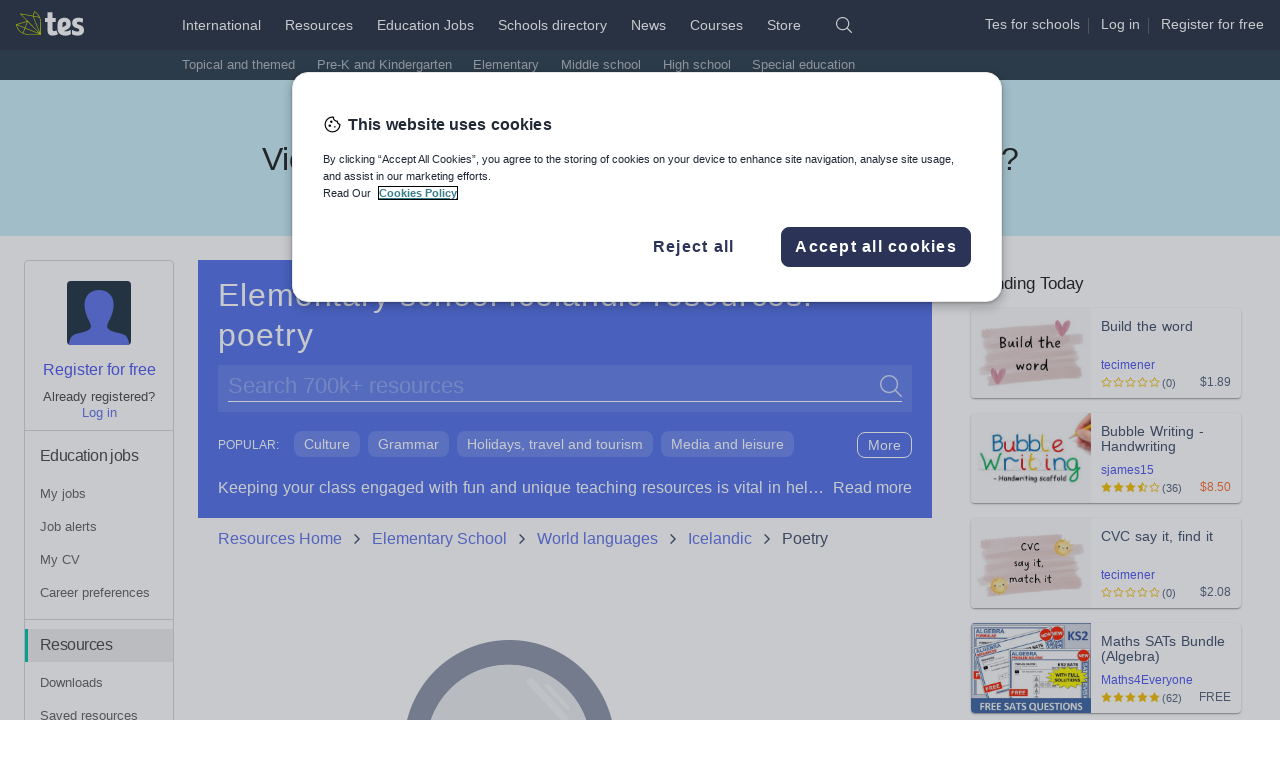

--- FILE ---
content_type: text/html
request_url: https://www.tes.com/en-ca/teaching-resources/hub/elementary-school/world-languages/icelandic/poetry
body_size: 69760
content:
<!doctype html>
<html lang="en" class="tes-no-js toggle-canvas">
<head>
  <title>Elementary school Icelandic resources: poetry</title>
<meta charset="utf-8"/>

<meta name="verify-v1" content="MoA0dRbRAT2esbJ3ZiSAduArMrHk5i5IfXxxVTse5Kc="/>
<meta http-equiv="x-ua-compatible" content="ie=edge"/>
<meta name="viewport" content="width=device-width,minimum-scale=1,initial-scale=1,viewport-fit=cover"/>
<meta name="format-detection" content="telephone=no"/>
<!--[if IE]>
<link rel="shortcut icon" href="/cdn/vendor/library/icons-v2/favicon.ico" type="image/vnd.microsoft.icon"/>
<![endif]-->
<link rel="apple-touch-icon" href="/cdn/vendor/library/icons-v2/tes-180x180.png"/>
<link rel="icon" sizes="192x192" href="/cdn/vendor/library/icons-v2/tes-192x192.png"/>
<!-- Empty Pendo Snippet Code for http://www.tes.com, some services modify this render directly (looking at you app-resource-detail) -->
<script></script>
<script>
(function(w,d,s,l,i){w[l]=w[l]||[];w[l].push({'gtm.start':
new Date().getTime(),event:'gtm.js'});var f=d.getElementsByTagName(s)[0],
j=d.createElement(s),dl=l!='dataLayer'?'&l='+l:'';j.async=true;j.src=
'https://www.googletagmanager.com/gtm.js?id=' + i + dl;f.parentNode.insertBefore(j,f);
})(window,document,'script','dataLayer','GTM-56WRTLG');
</script>
<link cx-ignore-error="true" cx-replace-outer="" cx-server-push="" cx-bundles-raw="site-assets/base.css" href="/cdn/service-site-assets/63e874b/css/base.css" rel="stylesheet" media="all"/>
<script>document.documentElement.className += " font-loader";</script>
<script cx-replace-outer="" async="" src="/cdn/vendor/library/font-loader-2.0.13.2.min.js"></script>
<script>
  document.documentElement.classList.remove('tes-no-js');
  document.documentElement.classList.add('tes-js');
</script>
<script cx-replace-outer="true" cx-ignore-error="true" cx-server-push="" cx-bundles-raw="site-assets/common-head-utils.js" src="/cdn/service-site-assets/63e874b/js/common-head-utils.js"></script>
<link rel="preload" href="https://www.tes.com/cdn/mz/460/js/mz-sync.js" as="script" />
<script src="https://www.tes.com/cdn/mz/460/js/mz-sync.js"></script>
<script defer src="https://www.tes.com/cdn/mz/460/js/mz.js"></script>
<script>
// Switch <iframe> "src" to "data-src"
// https://my.onetrust.com/s/article/UUID-518074a1-a6da-81c3-be52-bae7685d9c94?language=en_US#UUID-518074a1-a6da-81c3-be52-bae7685d9c94_UUID-e247679f-85f0-dad0-449c-b73bcdd45a97
(function () {
  const srcRegex = /^https:\/\/(.*)?(youtube|vimeo)/i;

  function switchSrc(mutationsList) {
    for (const mutation of mutationsList) {
      if (mutation.type === "childList") {
        for (const node of mutation.addedNodes) {
          if (node.tagName === "IFRAME" && srcRegex.test(node.src)) {
            node.dataset.src = node.src;
            node.src = "";
            // Category ID: "Targetting cookies"
            // https://my.onetrust.com/s/article/UUID-8102e851-d860-d465-d8d6-b1d636d68eb9?language=en_US#UUID-8102e851-d860-d465-d8d6-b1d636d68eb9_section-idm443162174729116
            node.classList.add("optanon-category-C0004");

            var iframeDoc =
              node.contentDocument || node.contentWindow.document;

            iframeDoc.open();
            iframeDoc.write(
              `<html><head><style>html{font-family:Arial,sans-serif;}body{margin:0;padding:0;height:100%;width:100%;display:flex;justify-content:center;align-items:center;text-align:center;font-size:16px;}</style></head><body><p style="margin:0;font-size:1rem;">Please consent to cookies to view content.</p></body></html>`
            );
            iframeDoc.close();
          }
        }
      }
    }
  }

  const observer = new MutationObserver(switchSrc);
  observer.observe(document.documentElement, {
    childList: true,
    subtree: true,
  });
})();
</script>
<link rel="canonical" href="https://www.tes.com/en-ca/teaching-resources/hub/elementary-school/world-languages/icelandic/poetry"/><link rel="alternate" href="https://www.tes.com/teaching-resources/hub/primary/languages/icelandic/poetry/" hreflang="x-default"/><link rel="alternate" href="https://www.tes.com/teaching-resources/hub/primary/languages/icelandic/poetry/" hreflang="en-gb"/><link rel="alternate" href="https://www.tes.com/en-us/teaching-resources/hub/elementary-school/world-languages/icelandic/poetry/" hreflang="en-us"/><link rel="alternate" href="https://www.tes.com/en-au/teaching-resources/hub/primary/languages/icelandic/poetry/" hreflang="en-au"/><link rel="alternate" href="https://www.tes.com/en-nz/teaching-resources/hub/primary/languages/icelandic/poetry/" hreflang="en-nz"/><link rel="alternate" href="https://www.tes.com/en-ca/teaching-resources/hub/elementary-school/world-languages/icelandic/poetry/" hreflang="en-ca"/><link rel="alternate" href="https://www.tes.com/en-ie/teaching-resources/hub/primary/languages/icelandic/poetry/" hreflang="en-ie"/><meta data-cx-content="resources_ca_elementary_school_world_languages_icelandic_poetry" data-cx-timeout="2s" data-cx-content-raw="resources_ca_elementary_school_world_languages_icelandic_poetry" cx-content-done="true"><!-- content resources_ca_elementary_school_world_languages_icelandic_poetry loaded --><meta name="description" content="Tes provides a range of primary and secondary school teaching resources including lesson plans, worksheets and student activities for all curriculum subjects."/><link rel="stylesheet" data-cx-replace-outer="true" data-cx-bundles-raw="app-resource-dynamic-hubs/main.css" href="/cdn/app-resource-dynamic-hubs/7d272b5/css/main.css" media="all"/><script  src="https://www.tes.com/cdn/mz/460/js/mz.js"></script><script type="text/javascript" data-cx-replace-outer="true" data-cx-ignore-error="true" data-cx-timeout="5s" data-cx-bundles-raw="app-resource-dynamic-hubs/main.js" src="/cdn/app-resource-dynamic-hubs/7d272b5/js/main.js"></script><script src="https://analytics-assets.tes.com/app.bundle.js" product="tes.teachingresource" defer=""></script></head>
<body>

<header class=" masthead t-masthead" data-fragment-endpoint="/fragments/masthead-nav?logged-in&#x3D;true&amp;ajax&#x3D;true&amp;pageUrl&#x3D;/teaching-resources&amp;geo&#x3D;CA" data-fragment-status="loggedout">
  <script cx-replace-outer="true" cx-server-push="" src="/cdn/vendor/library/tes-events-sync-4.0.0.min.js"></script>
  <script async="" cx-replace-outer="true" src="/cdn/vendor/library/tes-events-4.0.0.min.js"></script>
  <script async="true" cx-replace-outer="true" src="/cdn/vendor/library/async-define/react-16.8.6_react-dom-16.8.6.min.js"></script>
  <script async="true" cx-replace-outer="true" src="/cdn/vendor/library/async-define/redux-3.7.2_react-redux-5.0.6.min.js"></script>
  <script async="true" cx-replace-outer="true" src="/cdn/vendor/library/async-define/prop-types-15.6.0.min.js"></script>  <script>
    window.TES = window.TES || {};
    TES.imageCDN = '';
    TES.siteAssetsCDN = 'https://www.tes.com/cdn/service-site-assets/63e874b/';
    TES.appAuthnApiUrl = '';
    (function (html){
      var classes = html.className.replace(/no-js/, '').replace(/noJs/, '');
      html.className = classes + ' js tes-js';
    }(document.documentElement));
  </script>  <div class="masthead__inner">
    <div class="masthead__logo">
      <a href="https://www.tes.com/en-ca/" data-mz="" data-module="primary-nav" data-id="logo" class="masthead__logo-link">
        <img loading="lazy" class="masthead__logo-marker" src="https://www.tes.com/logo.svg?variation=marker-white" width="25" height="24" alt=""/>
        <img loading="lazy" class="masthead__logo-text masthead__logo-text" src="https://www.tes.com/logo.svg?theme=text" width="39" height="24" alt="Tes. For teaching."/>
      </a>
      <button type="button" class="masthead__mobile-nav-logged-out-toggle" data-toggle-class="fr-masthead-mobile-nav-logged-out-active" data-module="masthead" data-id="mobile-logged-out-menu-toggle" data-panel-class="masthead__mobile-nav-logged-out">
           <img loading="lazy" class="masthead__logo-marker" src="https://www.tes.com/logo.svg?variation=marker-white" width="25" height="24" alt=""/>
           <img loading="lazy" class="masthead__logo-text masthead__logo-text-dark" src="https://www.tes.com/logo.svg?theme=text" width="39" height="24" alt="Tes. For teaching."/>
           <img loading="lazy" class="masthead__logo-text masthead__logo-text-light" src="https://www.tes.com/logo.svg?theme=text&variation=black" width="39" height="24" alt=""/>
           <i class="masthead__mobile-nav-toggle-icon icon icon-chevron-rounded-down icon-white"></i>
           <i class="masthead__mobile-nav-toggle-icon masthead__mobile-nav-toggle-icon-dark icon icon-chevron-rounded-up icon-fiord"></i>
      </button>
      <button type="button" class="masthead__mobile-nav-logged-in-toggle" data-toggle-class="fr-masthead-mobile-nav-logged-in-active" data-remove-class="fr-masthead-mobile-my-nav-logged-in-active" data-module="masthead" data-id="mobile-logged-in-menu-toggle" data-panel-class="masthead__mobile-nav-logged-in">
           <img loading="lazy" class="masthead__logo-marker" src="https://www.tes.com/logo.svg?variation=marker-white" width="25" height="24" alt=""/>
           <img loading="lazy" class="masthead__logo-text masthead__logo-text-dark" src="https://www.tes.com/logo.svg?theme=text" width="39" height="24" alt="Tes. For teaching."/>
           <img loading="lazy" class="masthead__logo-text masthead__logo-text-light" src="https://www.tes.com/logo.svg?theme=text&variation=black" width="39" height="24" alt=""/>
           <i class="masthead__mobile-nav-toggle-icon icon icon-chevron-rounded-down icon-white"></i>
           <i class="masthead__mobile-nav-toggle-icon masthead__mobile-nav-toggle-icon-dark icon icon-chevron-rounded-up icon-fiord"></i>
      </button>    </div>
    <ul class="masthead-nav">
        <li class="masthead-nav__top-item">
          <a href="https://www.tes.com/international" class="masthead__primary-link" data-mz="" data-module="primary-nav" data-id="international">International</a>
        </li>
        <li class="masthead-nav__top-item masthead-nav__top-item--active">
          <a href="https://www.tes.com/en-ca/teaching-resources" class="masthead__primary-link masthead__primary-link--active" data-mz="" data-module="primary-nav" data-id="resources">Resources</a>
            <div class="t-masthead-sub-resources masthead-sub-container masthead-sub-container--active">
              <ul class="masthead-sub-nav">
                  <li class="masthead-sub-nav__item">
                    <a href="https://www.tes.com/teaching-resources/topical-and-themed-collections" class="t-masthead-secondary-link masthead-secondary__link" data-mz="" data-module="secondary-nav" data-id="">Topical and themed</a>
                  </li>
                  <li class="masthead-sub-nav__item">
                    <a href="https://www.tes.com/en-ca/teaching-resources/hub/preschool" class="t-masthead-secondary-link masthead-secondary__link" data-mz="" data-module="secondary-nav" data-id="">Pre-K and Kindergarten</a>
                  </li>
                  <li class="masthead-sub-nav__item">
                    <a href="https://www.tes.com/en-ca/teaching-resources/hub/elementary-school" class="t-masthead-secondary-link masthead-secondary__link" data-mz="" data-module="secondary-nav" data-id="">Elementary</a>
                  </li>
                  <li class="masthead-sub-nav__item">
                    <a href="https://www.tes.com/en-ca/teaching-resources/hub/middle-school" class="t-masthead-secondary-link masthead-secondary__link" data-mz="" data-module="secondary-nav" data-id="">Middle school</a>
                  </li>
                  <li class="masthead-sub-nav__item">
                    <a href="https://www.tes.com/en-ca/teaching-resources/hub/high-school" class="t-masthead-secondary-link masthead-secondary__link" data-mz="" data-module="secondary-nav" data-id="">High school</a>
                  </li>
                  <li class="masthead-sub-nav__item">
                    <a href="https://www.tes.com/en-ca/teaching-resources/hub/whole-school/special-educational-needs" class="t-masthead-secondary-link masthead-secondary__link" data-mz="" data-module="secondary-nav" data-id="">Special education</a>
                  </li>
              </ul>
            </div>
        </li>
        <li class="masthead-nav__top-item">
          <a href="https://www.tes.com/en-ca/jobs/" class="masthead__primary-link" data-mz="" data-module="primary-nav" data-id="jobs">Education Jobs</a>
        </li>
        <li class="masthead-nav__top-item">
          <a href="https://www.tes.com/schools-directory" class="masthead__primary-link" data-mz="" data-module="primary-nav" data-id="schools-directory">Schools directory</a>
        </li>
        <li class="masthead-nav__top-item">
          <a href="https://www.tes.com/magazine" class="masthead__primary-link" data-mz="" data-module="primary-nav" data-id="news">News</a>
        </li>
        <li class="masthead-nav__top-item">
          <a href="https://www.tes.com/institute/courses/international" class="masthead__primary-link" data-mz="" data-module="primary-nav" data-id="courses">Courses</a>
        </li>
        <li class="masthead-nav__top-item">
          <a href="https://www.tes.com/store" class="masthead__primary-link" data-mz="" data-module="primary-nav" data-id="store">Store</a>
        </li>
      <li class="masthead-nav__top-item">
        <div class="masthead__search">
            <i type="button" class="icon icon-search-rebrand icon-white masthead__search-off t-masthead-search-show" data-toggle-class="fr-masthead-search-active" data-module="masthead" data-id="search-toggle" data-focus-class="js-search-input"></i>
            <i type="button" class="icon icon-close-rebrand icon-white icon-sm masthead__search-on" data-toggle-class="fr-masthead-search-active" data-module="masthead" data-id="search-toggle"></i>
            <form class="masthead__search-form" role="search" action="/en-ca/search" novalidate="novalidate">
                <select class="masthead__select" name="area">
                            <option value="resources" selected="">Resources</option>
                            <option value="jobs">Education Jobs</option>
                            <option value="schools-directory">Schools directory</option>
                            <option value="news">News</option>
                </select>
                <input class="masthead__input js-search-input" type="search" placeholder="Search" name="keywords" id="keywords" required="required"/>
                <button type="submit" class="masthead__search-button"><span class="icon icon-search-rebrand icon-white">Search</span></button>
            </form>
        </div>      </li>
    </ul>
    <div class="masthead__profile">
      <div class="t-masthead-auth-links masthead__auth-links">
        <script  data-ot-ignore>
  window.TES = window.TES || {};
  window.TES.appAuthenticationCdnUrl = "https://www.tes.com/cdn/app-authentication/1fa8620/";
</script>
<script async data-ot-ignore src="https://www.tes.com/cdn/app-authentication/1fa8620/js/widget-loader.js"></script>
<link rel="prefetch" href="https://www.tes.com/cdn/app-authentication/1fa8620/js/widget-authapp.js" />
        <div class="profile_ctas">
          <span class="masthead__recruit-cta">
            <span><a class="masthead__auth-link link link--unstyled" rel="nofollow" href="/international/for-schools" data-mz="" data-module="masthead" data-id="jobs-recruit">Tes for schools</a></span><span class="masthead__profile-spacer"></span>
          </span>
          <span class="profile__cta login"><a class="masthead__auth-link link link--unstyled" rel="nofollow" href="/authn/sign-in?select=true" data-load-auth="sign-in" data-load-auth-reload="reload" data-load-auth-omitname="true">Log
          in</a></span><span class="masthead__profile-spacer"></span>
          <span class="profile__cta register"><a class="masthead__auth-link link link--unstyled" rel="nofollow" href="/authn/register" data-load-auth="register" data-load-auth-reload="reload" data-load-auth-omitname="true">Register
          <span class="hidden-sm hidden-xs hidden-md">for free</span></a></span>
        </div>
      </div>
    </div>  </div>
    <div id="basket-slot"></div>
  <div class="masthead__mobile-nav masthead__mobile-nav-logged-in">
    <div class="mobile-nav mobile-nav--scaled">
        <a class="mobile-nav__item js-link" href="https://www.tes.com/en-ca/teaching-resources" data-mz="" data-module="logged-in-menu" data-id="resources">Resources</a>
        <a class="mobile-nav__item js-link" href="https://www.tes.com/en-ca/jobs/" data-mz="" data-module="logged-in-menu" data-id="jobs">Education Jobs</a>
        <a class="mobile-nav__item js-link" href="https://www.tes.com/schools-directory" data-mz="" data-module="logged-in-menu" data-id="schools-directory">Schools directory</a>
        <a class="mobile-nav__item js-link" href="https://www.tes.com/magazine" data-mz="" data-module="logged-in-menu" data-id="news">News</a>
        <a class="mobile-nav__item js-link" href="https://www.tes.com/magazine" data-mz="" data-module="logged-in-menu" data-id="news-mag">Magazine</a>
        <a class="mobile-nav__item js-link" href="https://www.tes.com/institute/courses/international" data-mz="" data-module="logged-in-menu" data-id="courses">Courses</a>
      <a class="mobile-nav__item js-link mobile-nav__item-border" href="https://www.tes.com/api/authn/sign-out-redirect" rel="nofollow" data-mz="" data-module="logged-in-menu" data-id="log-out" data-load-auth-rtn="https://www.tes.com">Log out</a>
      <a class="mobile-nav__item js-link mobile-nav__item-border" href="https://www.tes.com/help" data-mz="" data-module="logged-in-menu" data-id="help">Help</a>
    </div>  </div>
  <div class="masthead__mobile-my-nav-logged-in">
    <div class="mobile-nav mobile-nav--scrollable">
      <a class="mobile-nav__item js-link mobile-nav__item-border" href="https://www.tes.com/" data-mz="" data-module="logged-in-my-nav" data-id="home-feed">Home feed</a>
      <div class="mobile-nav__item mobile-nav__item-border">My list</div>
      <a class="mobile-nav__item js-link mobile-nav__item-sub" href="https://www.tes.com/institute/access-my-courses" rel="nofollow" data-mz="" data-module="logged-in-my-nav" data-id="courses">Courses <span data-template-render="courses"></span></a>
      <a class="mobile-nav__item js-link mobile-nav__item-sub" href="https://www.tes.com/en-ca/jobs/my-jobs" rel="nofollow" data-mz="" data-module="logged-in-my-nav" data-id="my-jobs">My Jobs <span data-template-render="savedJobs"></span></a>
      <a class="mobile-nav__item js-link mobile-nav__item-sub" href="https://www.tes.com/en-ca/jobs/alerts" rel="nofollow" data-mz="" data-module="logged-in-my-nav" data-id="job-alerts">Job alerts <span data-template-render="savedJobs"></span></a>
      <a class="mobile-nav__item js-link mobile-nav__item-sub" href="https://www.tes.com/member/me/career-profile/my-cv" rel="nofollow" data-mz="" data-module="logged-in-my-nav" data-id="my-cv">My CV <span data-template-render="savedJobs"></span></a>
      <a class="mobile-nav__item js-link mobile-nav__item-sub" href="https://www.tes.com/member/me/career-profile/career-preferences" rel="nofollow" data-mz="" data-module="logged-in-my-nav" data-id="career-preferences">Career preferences <span data-template-render="savedJobs"></span></a>
      <a class="mobile-nav__item js-link mobile-nav__item-sub" href="https://www.tes.com/my-resources/downloads" rel="nofollow" data-mz="" data-module="logged-in-my-nav" data-id="resources">Resources <span data-template-render="savedResources"></span></a>
      <a class="mobile-nav__item js-link mobile-nav__item-sub" href="https://www.tes.com/teaching-resources/dashboard/overview" rel="nofollow" data-mz="" data-module="logged-in-my-nav" data-id="resources">Author dashboard</a>
      <div class="mobile-nav__item mobile-nav__item-border">Settings</div>
      <a href="https://www.tes.com/member" class="mobile-nav__item mobile-nav__item-sub" rel="nofollow" data-mz="" data-module="logged-in-my-nav" data-id="profile-edit">Edit account</a>
      <a class="mobile-nav__item js-link mobile-nav__item-sub" href="https://www.tes.com/api/authn/sign-out-redirect?rtn=https://www.tes.com/" rel="nofollow" data-mz="" data-module="logged-in-my-nav" data-id="log-out" data-load-auth-rtn="https://www.tes.com/">Log out</a>
    </div>  </div>
  <div class="masthead__mobile-nav masthead__mobile-nav-logged-out">
    <div class="mobile-nav mobile-nav--scaled">
        <a class="mobile-nav__item js-link" href="https://www.tes.com/" data-mz="" data-module="logged-out-menu" data-id="home">Home</a>
        <a class="mobile-nav__item js-link mobile-nav__item-border" href="https://www.tes.com/en-ca/teaching-resources" data-mz="" data-module="logged-out-menu" data-id="resources">Resources</a>
        <a class="mobile-nav__item js-link" href="https://www.tes.com/en-ca/jobs/" data-mz="" data-module="logged-out-menu" data-id="jobs">Jobs</a>
        <a class="mobile-nav__item js-link" href="https://www.tes.com/schools-directory" data-mz="" data-module="logged-out-menu" data-id="schools-directory">Schools directory</a>
        <a class="mobile-nav__item js-link" href="https://www.tes.com/magazine" data-mz="" data-module="logged-out-menu" data-id="news">News</a>
        <a class="mobile-nav__item js-link" href="https://www.tes.com/magazine" data-mz="" data-module="logged-out-menu" data-id="news-mag">Magazine</a>
        <a class="mobile-nav__item js-link" href="https://www.tes.com/institute/courses/international" data-mz="" data-module="logged-out-menu" data-id="courses">Courses</a>
      <a class="mobile-nav__item js-link mobile-nav__item-border mobile-nav__item-highlight" rel="nofollow" href="https://www.tes.com/authn/register" data-mz="" data-module="logged-out-menu" data-id="register">Register for free</a>
      <a class="mobile-nav__item js-link" rel="nofollow" href="https://www.tes.com/authn/sign-in?select=true" data-mz="" data-module="logged-out-menu" data-id="log-in">Log in</a>
      <a class="mobile-nav__item js-link mobile-nav__item-border" href="https://www.tes.com/help" data-mz="" data-module="logged-out-menu" data-id="help">Help</a>
    </div>  </div>
</header>
<div data-x-marketing-slot="Masthead Emergencies"></div>
<script cx-replace-outer="" cx-ignore-error="true" defer="" cx-bundles-raw="site-assets/fragment.js" src="/cdn/service-site-assets/63e874b/js/fragment.js"></script><div class="l-position-context">
  <div></div>
  <div class="l-container">
    
      <aside class="l-my-nav" data-fragment-endpoint="/fragments/my-nav-left?logged-in&#x3D;true&amp;ajax&#x3D;true&amp;pageUrl&#x3D;/teaching-resources" data-fragment-status="loggedout">
  <div class="t-my-nav my-nav my-nav--left">
    <div class="padding-top-ml text-center my-nav__profile-wrapper">
        <div class="avatar avatar--medium">
          <img loading="lazy" alt="non-loggedin user profile" class="avatar__image avatar__image--round avatar__image-default t-avatar-logged-out" src="https://www.tes.com/cdn/service-site-assets/63e874b/img/avatar-head.svg" width="64" height="64"/>
        </div><div class="margin-top-sm">
          <a href="/authn/register" class="t-register" rel="nofollow" data-mz="" data-module="my-nav" data-id="register" data-load-auth="register" data-load-auth-reload="reload" data-load-auth-omitname="true">Register for free</a>
        </div>
        <div class="my-nav__list my-nav__list--left nav-list my-nav__bottom-border text-center text text--xs">
          <div>Already registered?</div>
          <div class="t-login">
            <a href="#" class="my-nav__link-highlight" rel="nofollow" data-mz="" data-module="my-nav" data-id="log-in" data-load-auth="sign-in" data-load-auth-reload="reload" data-load-auth-omitname="true">Log in</a>
          </div>
        </div>    </div>
      <nav aria-label="Education jobs" class="t-nav-list my-nav__list my-nav__list--left nav-list my-nav__bottom-border">
            <h3 class="my-nav__list-title my-nav__list-title--left nav-list__title nav-list__title-emphasised "> 
                <a href="https://www.tes.com/en-us/jobs/" rel="nofollow" class="my-nav__list-title-link link link--inherit-color link--nounderline">Education jobs</a>
            </h3>
            <a href="https://www.tes.com/en-us/jobs/my-jobs" data-load-auth-rtn="https://www.tes.com/en-us/jobs/my-jobs" data-load-auth="sign-in" data-load-auth-reload="reload" rel="nofollow" class="my-nav__list-item nav-list__item">My jobs</a>
            <a href="https://www.tes.com/en-us/jobs/alerts" data-load-auth-rtn="https://www.tes.com/en-us/jobs/alerts" data-load-auth="sign-in" data-load-auth-reload="reload" rel="nofollow" class="my-nav__list-item nav-list__item">Job alerts</a>
            <a href="https://www.tes.com/member/me/career-profile/my-cv" data-load-auth-rtn="https://www.tes.com/member/me/career-profile/my-cv" data-load-auth="sign-in" data-load-auth-reload="reload" rel="nofollow" class="my-nav__list-item nav-list__item">My CV</a>
            <a href="https://www.tes.com/member/me/career-profile/career-preferences" data-load-auth-rtn="https://www.tes.com/member/me/career-profile/career-preferences" data-load-auth="sign-in" data-load-auth-reload="reload" rel="nofollow" class="my-nav__list-item nav-list__item">Career preferences</a>
      </nav>
      <nav aria-label="Resources" class="t-nav-list my-nav__list my-nav__list--left nav-list my-nav__bottom-border">
            <h3 class="my-nav__list-title my-nav__list-title--left nav-list__title nav-list__title-emphasised "> 
                <a href="https://www.tes.com/en-us/teaching-resources" rel="nofollow" class="my-nav__list-title-link link link--inherit-color link--nounderline my-nav__list-title-link--active">Resources</a>
            </h3>
            <a href="https://www.tes.com/my-resources" data-load-auth-rtn="https://www.tes.com/my-resources" data-load-auth="sign-in" data-load-auth-reload="reload" rel="nofollow" class="my-nav__list-item nav-list__item">Downloads</a>
            <a href="https://www.tes.com/my-resources/saved" data-load-auth-rtn="https://www.tes.com/my-resources/saved" data-load-auth="sign-in" data-load-auth-reload="reload" rel="nofollow" class="my-nav__list-item nav-list__item">Saved resources</a>
            <a href="https://www.tes.com/teaching-resources/dashboard/overview" data-load-auth-rtn="https://www.tes.com/teaching-resources/dashboard/overview" data-load-auth="sign-in" data-load-auth-reload="reload" rel="nofollow" class="my-nav__list-item nav-list__item">Author dashboard</a>
            <a href="https://www.tes.com/teaching-resource/upload" data-load-auth-rtn="https://www.tes.com/teaching-resource/upload" data-load-auth="sign-in" data-load-auth-reload="reload" rel="nofollow" class="my-nav__list-item nav-list__item">Add resource</a>
      </nav>
      <nav aria-label="Courses" class="t-nav-list my-nav__list my-nav__list--left nav-list my-nav__bottom-border">
            <h3 class="my-nav__list-title my-nav__list-title--left nav-list__title nav-list__title-emphasised "> 
                <a href="https://www.tes.com/institute" rel="nofollow" class="my-nav__list-title-link link link--inherit-color link--nounderline">Courses</a>
            </h3>
            <a href="https://www.tes.com/institute/access-my-courses" data-load-auth-rtn="https://www.tes.com/institute/access-my-courses" data-load-auth="sign-in" data-load-auth-reload="reload" rel="nofollow" class="my-nav__list-item nav-list__item">Access courses</a>
      </nav>
      <nav aria-label="News" class="t-nav-list my-nav__list my-nav__list--left nav-list my-nav__bottom-border">
            <h3 class="my-nav__list-title my-nav__list-title--left nav-list__title nav-list__title-emphasised "> 
                <a href="https://www.tes.com/magazine" rel="nofollow" class="my-nav__list-title-link link link--inherit-color link--nounderline">News</a>
            </h3>
            <a href="https://www.tes.com/magazine" data-load-auth-rtn="https://www.tes.com/magazine" data-load-auth="sign-in" data-load-auth-reload="reload" rel="nofollow" class="my-nav__list-item nav-list__item">Magazine</a>
            <a href="https://www.tes.com/store/my-products" data-load-auth-rtn="https://www.tes.com/store/my-products" data-load-auth="sign-in" data-load-auth-reload="reload" rel="nofollow" class="my-nav__list-item nav-list__item">Subscriptions</a>
            <a href="https://www.tes.com/store/my-payments" data-load-auth-rtn="https://www.tes.com/store/my-payments" data-load-auth="sign-in" data-load-auth-reload="reload" rel="nofollow" class="my-nav__list-item nav-list__item">Payments</a>
      </nav>
    <nav aria-label="Tools" class="t-nav-list my-nav__list my-nav__list--left">
        <a href="https://www.tes.com/about-us" class="my-nav__list-item nav-list__item" rel="nofollow" data-mz="" data-module="my-nav" data-id="about-us">About us</a>
        <a href="https://www.tes.com/store/my-products" class="my-nav__list-item nav-list__item" rel="nofollow" data-mz="" data-module="my-nav" data-id="my-products">My products</a>
        <a href="https://www.tes.com/international/for-schools" class="my-nav__list-item nav-list__item" rel="nofollow" data-mz="" data-module="my-nav" data-id="tes-for-schools">Tes for schools</a>
        <a href="https://www.tes.com/careers/workforus" class="my-nav__list-item nav-list__item" rel="nofollow" data-mz="" data-module="my-nav" data-id="work-for-tes">Work for Tes</a>
    </nav>
  </div>
</aside>
    
    <section class="l-app">
      <div class="l-intro-content"></div>
      <main class="l-app-content">
        <div class="main-content js-main-content"><div class="hubs-search hubs-search--bg"><div class="title"><h1 data-cx-content-item="{{{content:resources_ca_elementary_school_world_languages_icelandic_poetry:resources_ca_elementary_school_world_languages_icelandic_poetry_h1}}}" class="hubs-title" cx-content-item-done="true">Elementary school Icelandic resources: poetry</h1></div><div><div class="hubs-search__form"><form class="l-position-context" id="searchForm" method="get"><input type="text" id="keyword" class="hubs-search__input hubs-search__input tds-control tds-control--border-bottom" placeholder="Search 700k+ resources"/><button type="submit" class="hubs-search__btn hubs-search__btn"><span class="sr-only">Search</span></button><script>document.getElementById('keyword').focus();
    document.getElementById('searchForm').onsubmit = function () {
    window._mz.setReferrerData({
      module:'resource-hub-search',
      pagetype:'resource-hub'
    });
    var valueEncoded= encodeURIComponent(document.getElementById('keyword').value);
    window.location.href = '/en-ca/resources/search/?&years=CA%7C0%7CKindergarten%7C&years=CA%7C0%7C1st%7C&years=CA%7C0%7C2nd%7C&years=CA%7C0%7C3rd%7C&years=CA%7C0%7C4th%7C&years=CA%7C0%7C5th%7C&subjects=CA%7C0%7CWorld%20languages%7C&subjects=CA%7C1%7CWorld%20languages%7CIcelandic%7C&subjects=CA%7C2%7CWorld%20languages%7CIcelandic%7CPoetry%7C&displayCountry=CA' + '&q=' + valueEncoded;
    return false;
  }</script></form></div><div id="hubs-tags" class="hubs-tags padding-top-bottom-md"><h4 class="hubs-tags__title">Popular:</h4><ul class="hubs-tags__list hubs-tags__list--cropped"><li class="hubs-tags__item"><a class="hubs-tags__btn tes-btn tes-btn--primary" href="/en-ca/teaching-resources/hub/elementary-school/world-languages/icelandic/culture" data-mz="true" data-module="resource-hub-popular-subjects">Culture</a></li><li class="hubs-tags__item"><a class="hubs-tags__btn tes-btn tes-btn--primary" href="/en-ca/teaching-resources/hub/elementary-school/world-languages/icelandic/grammar" data-mz="true" data-module="resource-hub-popular-subjects">Grammar</a></li><li class="hubs-tags__item"><a class="hubs-tags__btn tes-btn tes-btn--primary" href="/en-ca/teaching-resources/hub/elementary-school/world-languages/icelandic/holidays-travel-and-tourism" data-mz="true" data-module="resource-hub-popular-subjects">Holidays, travel and tourism</a></li><li class="hubs-tags__item"><a class="hubs-tags__btn tes-btn tes-btn--primary" href="/en-ca/teaching-resources/hub/elementary-school/world-languages/icelandic/media-and-leisure" data-mz="true" data-module="resource-hub-popular-subjects">Media and leisure</a></li><li class="hubs-tags__item"><a class="hubs-tags__btn tes-btn tes-btn--primary" href="/en-ca/teaching-resources/hub/elementary-school/world-languages/icelandic/news-and-current-affairs" data-mz="true" data-module="resource-hub-popular-subjects">News and current affairs</a></li><li class="hubs-tags__item"><a class="hubs-tags__btn tes-btn tes-btn--primary" href="/en-ca/teaching-resources/hub/elementary-school/world-languages/icelandic/social-issues" data-mz="true" data-module="resource-hub-popular-subjects">Social issues</a></li><li class="hubs-tags__item"><a class="hubs-tags__btn tes-btn tes-btn--primary" href="/en-ca/teaching-resources/hub/elementary-school/world-languages/icelandic/sport-health-and-fitness" data-mz="true" data-module="resource-hub-popular-subjects">Sport, health and fitness</a></li><li class="hubs-tags__item"><a class="hubs-tags__btn tes-btn tes-btn--primary" href="/en-ca/teaching-resources/hub/elementary-school/world-languages/icelandic/texts" data-mz="true" data-module="resource-hub-popular-subjects">Texts</a></li></ul><div><a id="more-subjects-btn" class="js-hubs-tags-cta hubs-tags__btn hubs-tags__btn--cta tes-btn tes-btn--primary"><span class="hubs-tags__btn-copy">More</span><span class="hubs-tags__btn-copy hidden">Less</span></a><script>document.getElementById('more-subjects-btn').onclick = function () {
            document.getElementById('all-subjects').classList.toggle('show-subjects');
            document.getElementById('all-subjects').classList.toggle('hubs-tags--active');
            document.getElementById('hubs-tags').classList.toggle('hubs-tags--active');
            var elements = document.getElementsByClassName('hubs-tags__btn-copy');
            for(var i = 0; i < elements.length; i++)
            {
                elements[i].classList.toggle('hidden');
            }
            };</script></div></div></div><div id="all-subjects" class="all-subjects-container hubs-tags--secondary"><div class="padding-top-bottom-md"><h4 class="hubs-tags__title padding-bottom-sm"><span>All Poetry subjects</span></h4><ul class="hubs-tags__list clearfix"><li class="hubs-tags__item"><a data-mz="true" data-module="resource-hub-subject-links" class="hubs-tags__btn tes-btn tes-btn--primary" href="/en-ca/teaching-resources/hub/elementary-school/world-languages/icelandic/basics">Basics</a></li><li class="hubs-tags__item"><a data-mz="true" data-module="resource-hub-subject-links" class="hubs-tags__btn tes-btn tes-btn--primary" href="/en-ca/teaching-resources/hub/elementary-school/world-languages/icelandic/creative-writing">Creative writing</a></li><li class="hubs-tags__item"><a data-mz="true" data-module="resource-hub-subject-links" class="hubs-tags__btn tes-btn tes-btn--primary" href="/en-ca/teaching-resources/hub/elementary-school/world-languages/icelandic/culture">Culture</a></li><li class="hubs-tags__item"><a data-mz="true" data-module="resource-hub-subject-links" class="hubs-tags__btn tes-btn tes-btn--primary" href="/en-ca/teaching-resources/hub/elementary-school/world-languages/icelandic/fiction">Fiction</a></li><li class="hubs-tags__item"><a data-mz="true" data-module="resource-hub-subject-links" class="hubs-tags__btn tes-btn tes-btn--primary" href="/en-ca/teaching-resources/hub/elementary-school/world-languages/icelandic/grammar">Grammar</a></li><li class="hubs-tags__item"><a data-mz="true" data-module="resource-hub-subject-links" class="hubs-tags__btn tes-btn tes-btn--primary" href="/en-ca/teaching-resources/hub/elementary-school/world-languages/icelandic/grammar-and-punctuation">Grammar and punctuation</a></li><li class="hubs-tags__item"><a data-mz="true" data-module="resource-hub-subject-links" class="hubs-tags__btn tes-btn tes-btn--primary" href="/en-ca/teaching-resources/hub/elementary-school/world-languages/icelandic/guided-reading">Guided reading</a></li><li class="hubs-tags__item"><a data-mz="true" data-module="resource-hub-subject-links" class="hubs-tags__btn tes-btn tes-btn--primary" href="/en-ca/teaching-resources/hub/elementary-school/world-languages/icelandic/handwriting">Handwriting</a></li><li class="hubs-tags__item"><a data-mz="true" data-module="resource-hub-subject-links" class="hubs-tags__btn tes-btn tes-btn--primary" href="/en-ca/teaching-resources/hub/elementary-school/world-languages/icelandic/holidays-travel-and-tourism">Holidays, travel and tourism</a></li><li class="hubs-tags__item"><a data-mz="true" data-module="resource-hub-subject-links" class="hubs-tags__btn tes-btn tes-btn--primary" href="/en-ca/teaching-resources/hub/elementary-school/world-languages/icelandic/language-and-linguistics">Language and linguistics</a></li><li class="hubs-tags__item"><a data-mz="true" data-module="resource-hub-subject-links" class="hubs-tags__btn tes-btn tes-btn--primary" href="/en-ca/teaching-resources/hub/elementary-school/world-languages/icelandic/media-and-leisure">Media and leisure</a></li><li class="hubs-tags__item"><a data-mz="true" data-module="resource-hub-subject-links" class="hubs-tags__btn tes-btn tes-btn--primary" href="/en-ca/teaching-resources/hub/elementary-school/world-languages/icelandic/my-life">My life</a></li><li class="hubs-tags__item"><a data-mz="true" data-module="resource-hub-subject-links" class="hubs-tags__btn tes-btn tes-btn--primary" href="/en-ca/teaching-resources/hub/elementary-school/world-languages/icelandic/news-and-current-affairs">News and current affairs</a></li><li class="hubs-tags__item"><a data-mz="true" data-module="resource-hub-subject-links" class="hubs-tags__btn tes-btn tes-btn--primary" href="/en-ca/teaching-resources/hub/elementary-school/world-languages/icelandic/non-fiction">Non-fiction</a></li><li class="hubs-tags__item"><a data-mz="true" data-module="resource-hub-subject-links" class="hubs-tags__btn tes-btn tes-btn--primary" href="/en-ca/teaching-resources/hub/elementary-school/world-languages/icelandic/phonics-and-spelling">Phonics and spelling</a></li><li class="hubs-tags__item"><a data-mz="true" data-module="resource-hub-subject-links" class="hubs-tags__btn tes-btn tes-btn--primary" href="/en-ca/teaching-resources/hub/elementary-school/world-languages/icelandic/plays">Plays</a></li><li class="hubs-tags__item"><a data-mz="true" data-module="resource-hub-subject-links" class="hubs-tags__btn tes-btn tes-btn--primary" href="/en-ca/teaching-resources/hub/elementary-school/world-languages/icelandic/poetry">Poetry</a></li><li class="hubs-tags__item"><a data-mz="true" data-module="resource-hub-subject-links" class="hubs-tags__btn tes-btn tes-btn--primary" href="/en-ca/teaching-resources/hub/elementary-school/world-languages/icelandic/research-and-essay-skills">Research and essay skills</a></li><li class="hubs-tags__item"><a data-mz="true" data-module="resource-hub-subject-links" class="hubs-tags__btn tes-btn tes-btn--primary" href="/en-ca/teaching-resources/hub/elementary-school/world-languages/icelandic/school-education-and-the-world-of-work">School, education and the world of work</a></li><li class="hubs-tags__item"><a data-mz="true" data-module="resource-hub-subject-links" class="hubs-tags__btn tes-btn tes-btn--primary" href="/en-ca/teaching-resources/hub/elementary-school/world-languages/icelandic/social-issues">Social issues</a></li><li class="hubs-tags__item"><a data-mz="true" data-module="resource-hub-subject-links" class="hubs-tags__btn tes-btn tes-btn--primary" href="/en-ca/teaching-resources/hub/elementary-school/world-languages/icelandic/speaking-and-listening">Speaking and listening</a></li><li class="hubs-tags__item"><a data-mz="true" data-module="resource-hub-subject-links" class="hubs-tags__btn tes-btn tes-btn--primary" href="/en-ca/teaching-resources/hub/elementary-school/world-languages/icelandic/sport-health-and-fitness">Sport, health and fitness</a></li><li class="hubs-tags__item"><a data-mz="true" data-module="resource-hub-subject-links" class="hubs-tags__btn tes-btn tes-btn--primary" href="/en-ca/teaching-resources/hub/elementary-school/world-languages/icelandic/texts">Texts</a></li><li class="hubs-tags__item"><a data-mz="true" data-module="resource-hub-subject-links" class="hubs-tags__btn tes-btn tes-btn--primary" href="/en-ca/teaching-resources/hub/elementary-school/world-languages/icelandic/where-i-live">Where I live</a></li><li class="hubs-tags__item"><a data-mz="true" data-module="resource-hub-subject-links" class="hubs-tags__btn tes-btn tes-btn--primary" href="/en-ca/teaching-resources/hub/elementary-school/world-languages/icelandic/whole-school-literacy">Whole school literacy</a></li></ul></div></div><div class="hubs-description"><div class="hubs-description__text text text--white"><p data-cx-content-item="{{{content:resources_ca_elementary_school_world_languages_icelandic_poetry:resources_ca_elementary_school_world_languages_icelandic_poetry_body}}}" cx-content-item-done="true">Keeping your class engaged with fun and unique teaching resources is vital in helping them reach their potential. On Tes Resources we have a range of tried and tested materials created by teachers for teachers, from pre-K through to high school.<br/><br/>Breathe new life into your lesson plans with our elementary, middle school and high school classroom resources. Whether you’re looking for fun math worksheets or brand new guided reading activities, we have thousands of free and premium resources for you to download.  From kindergarten to elementary you’ll find K-5 resources, including phonics worksheets and numeracy games. From middle school through to high school we have everything from Spanish lessons to algebra activities, as well as Common Core-aligned lessons and revision guides for tests.</p></div><a class="hubs-description__cta" data-toggle-class="show-hubs-description">Read more</a></div></div><div><ul class="hubs-breadcrumb"><li class="hubs-breadcrumb__item"><a class="hubs-breadcrumb__link" data-mz="true" data-module="resource-hub-breadcrumb-links" href="/en-ca/teaching-resources/hub/">Resources Home</a><i class="hubs-breadcrumb__icon icon icon-chevron-right icon-fiord icon-xs"></i></li><li class="hubs-breadcrumb__item"><a class="hubs-breadcrumb__link" data-mz="true" data-module="resource-hub-breadcrumb-links" href="/en-ca/teaching-resources/hub/elementary-school">Elementary School</a><i class="hubs-breadcrumb__icon icon icon-chevron-right icon-fiord icon-xs"></i></li><li class="hubs-breadcrumb__item"><a class="hubs-breadcrumb__link" data-mz="true" data-module="resource-hub-breadcrumb-links" href="/en-ca/teaching-resources/hub/elementary-school/world-languages/">World languages</a><i class="hubs-breadcrumb__icon icon icon-chevron-right icon-fiord icon-xs"></i></li><li class="hubs-breadcrumb__item"><a class="hubs-breadcrumb__link" data-mz="true" data-module="resource-hub-breadcrumb-links" href="/en-ca/teaching-resources/hub/elementary-school/world-languages/icelandic/">Icelandic</a><i class="hubs-breadcrumb__icon icon icon-chevron-right icon-fiord icon-xs"></i></li><li class="hubs-breadcrumb__item hubs-breadcrumb__item--active">Poetry</li></ul></div><figure><img src="https://duqxiy1o2cbw6.cloudfront.net/tes/app-resource-dynamic-hubs/47fd6b9/dist/img/empty-hub.png" alt="It looks like there aren&#x27;t any resources in this category yet." class="img-responsive center-block"/><p class="text text--discreet text--md text-center margin-top-bottom-md">It looks like there aren&#x27;t any resources in this category yet.</p></figure><script>window.TES = window.TES || {};
                      window.TES.pageMetadata = {
                        section: 'resources',
                        subsection: 'seo.hub',
                        variant: 'CA',
                        type: 'resource.hub'
                      };
                      setTimeout(function(){ window._mz.emit(window._mze.PAGE_VIEW); }, 500);</script></div>
      </main>
      <aside class="l-contextual">
        <div class="contextual-content"><div><div class="margin-bottom-md padding-top-md padding-left-right-md bg-white"><h3 class="heading heading--medium margin-bottom-md">Trending Today</h3><ul class="list-unstyled"><li class="padding-bottom-md"><article class="resource-card"><div class="resource-card__container resource-card__container--sm"><a class="resource-card__media-object-container resource-card__media-object-container--sm" href="/en-ca/teaching-resource/build-the-word-13400434" data-mz="true" data-module="resource-sidebar-trending"><img class="resource-card__media-object" src="https://d1e4pidl3fu268.cloudfront.net/72603380-4d65-468d-8d29-a31df8d9f111/Buildthewordtitle.crop_337x252_0,3.preview.png" alt="Build the word"/></a><div class="resource-card__media-body resource-card__media-body--sm"><figure class="resource-card__avatar"><span class="author"><a class="author__link" href="/en-ca/teaching-resources/shop/tecimener" data-mz="true" data-module="resource-sidebar-trending">tecimener</a></span></figure><h4 class="resource-card__media-heading resource-card__media-heading--sm"><a class="resource-card__media-heading-link" href="/en-ca/teaching-resource/build-the-word-13400434" data-mz="true" data-module="resource-sidebar-trending">Build the word</a></h4><div class="resource-card__meta"><div class="resource-card__media-footer__list resource-card__media-footer__list--sm"><span class="resource-card__media-footer__price resource-card__media-footer__price--sm">$1.89</span></div><div class="rating"><i class="rating__icon rating__icon--sm icon icon-star-o icon-yellow"></i><i class="rating__icon rating__icon--sm icon icon-star-o icon-yellow"></i><i class="rating__icon rating__icon--sm icon icon-star-o icon-yellow"></i><i class="rating__icon rating__icon--sm icon icon-star-o icon-yellow"></i><i class="rating__icon rating__icon--sm icon icon-star-o icon-yellow"></i><span class="rating__number rating__number--visible">(0)</span></div></div></div></div></article></li><li class="padding-bottom-md"><article class="resource-card"><div class="resource-card__container resource-card__container--sm"><a class="resource-card__media-object-container resource-card__media-object-container--sm" href="/en-ca/teaching-resource/bubble-writing-handwriting-scaffold-lks2-12677196" data-mz="true" data-module="resource-sidebar-trending"><img class="resource-card__media-object" src="https://d1e4pidl3fu268.cloudfront.net/969e30cf-c2dd-432f-ae5b-f8f58e0832ce/Normalpic.crop_506x380_229,0.preview.PNG" alt="Bubble Writing - Handwriting Scaffold LKS2"/></a><div class="resource-card__media-body resource-card__media-body--sm"><figure class="resource-card__avatar"><span class="author"><a class="author__link" href="/en-ca/teaching-resources/shop/sjames15" data-mz="true" data-module="resource-sidebar-trending">sjames15</a></span></figure><h4 class="resource-card__media-heading resource-card__media-heading--sm"><a class="resource-card__media-heading-link" href="/en-ca/teaching-resource/bubble-writing-handwriting-scaffold-lks2-12677196" data-mz="true" data-module="resource-sidebar-trending">Bubble Writing - Handwriting Scaffold LKS2</a></h4><div class="resource-card__meta"><div class="resource-card__media-footer__list resource-card__media-footer__list--sm resource-card__media-footer__list--sale"><span class="resource-card__media-footer__price resource-card__media-footer__price--sm">$8.50</span></div><div class="rating"><i class="rating__icon rating__icon--sm icon icon-star icon-yellow"></i><i class="rating__icon rating__icon--sm icon icon-star icon-yellow"></i><i class="rating__icon rating__icon--sm icon icon-star icon-yellow"></i><i class="rating__icon rating__icon--sm icon icon-star-half-o icon-yellow"></i><i class="rating__icon rating__icon--sm icon icon-star-o icon-yellow"></i><span class="rating__number rating__number--visible">(36)</span></div></div></div></div></article></li><li class="padding-bottom-md"><article class="resource-card"><div class="resource-card__container resource-card__container--sm"><a class="resource-card__media-object-container resource-card__media-object-container--sm" href="/en-ca/teaching-resource/cvc-say-it-find-it-13398424" data-mz="true" data-module="resource-sidebar-trending"><img class="resource-card__media-object" src="https://d1e4pidl3fu268.cloudfront.net/7e50e73f-99b8-40b2-b281-6c0f1ee32df6/Screenshot20260125at111138.crop_800x600_34,0.preview.png" alt="CVC say it, find it"/></a><div class="resource-card__media-body resource-card__media-body--sm"><figure class="resource-card__avatar"><span class="author"><a class="author__link" href="/en-ca/teaching-resources/shop/tecimener" data-mz="true" data-module="resource-sidebar-trending">tecimener</a></span></figure><h4 class="resource-card__media-heading resource-card__media-heading--sm"><a class="resource-card__media-heading-link" href="/en-ca/teaching-resource/cvc-say-it-find-it-13398424" data-mz="true" data-module="resource-sidebar-trending">CVC say it, find it</a></h4><div class="resource-card__meta"><div class="resource-card__media-footer__list resource-card__media-footer__list--sm"><span class="resource-card__media-footer__price resource-card__media-footer__price--sm">$2.08</span></div><div class="rating"><i class="rating__icon rating__icon--sm icon icon-star-o icon-yellow"></i><i class="rating__icon rating__icon--sm icon icon-star-o icon-yellow"></i><i class="rating__icon rating__icon--sm icon icon-star-o icon-yellow"></i><i class="rating__icon rating__icon--sm icon icon-star-o icon-yellow"></i><i class="rating__icon rating__icon--sm icon icon-star-o icon-yellow"></i><span class="rating__number rating__number--visible">(0)</span></div></div></div></div></article></li><li class="padding-bottom-md"><article class="resource-card"><div class="resource-card__container resource-card__container--sm"><a class="resource-card__media-object-container resource-card__media-object-container--sm" href="/en-ca/teaching-resource/maths-sats-bundle-algebra-11896356" data-mz="true" data-module="resource-sidebar-trending"><img class="resource-card__media-object" src="https://d1e4pidl3fu268.cloudfront.net/ea2d8deb-eef3-40e5-a9de-209a57ff65e1/algebracover.crop_699x524_1,0.preview.jpg" alt="Maths SATs Bundle (Algebra)"/></a><div class="resource-card__media-body resource-card__media-body--sm"><figure class="resource-card__avatar"><span class="author"><a class="author__link" href="/en-ca/teaching-resources/shop/Maths4Everyone" data-mz="true" data-module="resource-sidebar-trending">Maths4Everyone</a></span></figure><h4 class="resource-card__media-heading resource-card__media-heading--sm"><a class="resource-card__media-heading-link" href="/en-ca/teaching-resource/maths-sats-bundle-algebra-11896356" data-mz="true" data-module="resource-sidebar-trending">Maths SATs Bundle (Algebra)</a></h4><div class="resource-card__meta"><div class="resource-card__media-footer__list resource-card__media-footer__list--sm"><span class="resource-card__media-footer__price resource-card__media-footer__price--sm">FREE</span></div><div class="rating"><i class="rating__icon rating__icon--sm icon icon-star icon-yellow"></i><i class="rating__icon rating__icon--sm icon icon-star icon-yellow"></i><i class="rating__icon rating__icon--sm icon icon-star icon-yellow"></i><i class="rating__icon rating__icon--sm icon icon-star icon-yellow"></i><i class="rating__icon rating__icon--sm icon icon-star icon-yellow"></i><span class="rating__number rating__number--visible">(62)</span></div></div></div></div></article></li></ul></div><div class="margin-bottom-ml"><div class="hot-topics-container"><div class="padding-top-md padding-left-right-md padding-bottom-sm"><h3 class="heading heading--xl heading--bold margin-bottom-md">Latest ideas...</h3><ul class="list-unstyled"><li class="border-top--gray-3"><a data-mz="true" data-module="resource-hub-contextual" class="link link--unstyled text text--bold center-block padding-top-bottom-sm" href="/teaching-resources/blog/blood-brothers">Blood Brothers revision</a></li><li class="border-top--gray-3"><a data-mz="true" data-module="resource-hub-contextual" class="link link--unstyled text text--bold center-block padding-top-bottom-sm" href="/teaching-resources/blog/maths-revision-games">Maths revision games</a></li><li class="border-top--gray-3"><a data-mz="true" data-module="resource-hub-contextual" class="link link--unstyled text text--bold center-block padding-top-bottom-sm" href="/teaching-resources/blog/examining-cpa-approach-primary-maths">Examining the CPA approach to primary maths</a></li><li class="border-top--gray-3"><a data-mz="true" data-module="resource-hub-contextual" class="link link--unstyled text text--bold center-block padding-top-bottom-sm" href="/teaching-resources/blog/stretching-secondary-science-students">Stretching secondary science students</a></li><li class="border-top--gray-3"><a data-mz="true" data-module="resource-hub-contextual" class="link link--unstyled text text--bold center-block padding-top-bottom-sm" href="/teaching-resources/blog/understanding-word-classes-primary">Understanding word classes in primary</a></li></ul></div></div></div><div class="margin-bottom-ml"><div class="bg-white"><div class="padding-md"><h3 class="heading heading--bold margin-bottom-md">Featured shops</h3><a class="card" href="https://www.tes.com/en-ca/teaching-resources/shop/CladdaghClassrooms" data-mz="true" data-module="resource-hub-contextual"><img class="img-responsive border-bottom--gray-3" src="https://d2w4qhtqw2dbsq.cloudfront.net/store_live/7387468/imageHero.jpg?_=1500016868547" alt="Claddagh Classrooms Shop"/><div class="card__footer l-flex-vcenter-spaced"><span class="card__name">Claddagh Classrooms Shop</span><i class="icon icon-chevron-right icon-gray icon-sm"></i></div></a></div></div></div><div class="margin-bottom-ml"><div class="bg-white"><div class="padding-top-md padding-left-right-md padding-bottom-sm"><h3 class="heading heading--xl heading--bold margin-bottom-md">Tips and insights</h3><ul class="list-unstyled"><li class="border-top--gray-3"><a data-mz="true" data-module="resource-undefined-contextual" class="link link--unstyled text text--bold center-block padding-top-bottom-sm" href="/teaching-resources/blog/maths-revision-games">Maths revision games</a></li><li class="border-top--gray-3"><a data-mz="true" data-module="resource-undefined-contextual" class="link link--unstyled text text--bold center-block padding-top-bottom-sm" href="/teaching-resources/blog/understanding-word-classes-primary">Understanding word classes in primary</a></li><li class="border-top--gray-3"><a data-mz="true" data-module="resource-undefined-contextual" class="link link--unstyled text text--bold center-block padding-top-bottom-sm" href="/teaching-resources/blog/industrial-revolution">The Industrial Revolution</a></li><li class="border-top--gray-3"><a data-mz="true" data-module="resource-undefined-contextual" class="link link--unstyled text text--bold center-block padding-top-bottom-sm" href="/teaching-resources/blog/safer-internet-day-suggestions">Safer Internet Day resources</a></li></ul></div></div></div></div></div>
      </aside>
    </section>
  </div>
</div>
<footer class="footer-nav t-footer-nav">
  <div class="footer-nav__inner">
    <div class="footer-nav__links-container">
      <div class="footer-nav__list-wrapper footer-nav__list-jobs">
        <button class="footer-nav__list-title nav-list__title" data-toggle-class="fr-footer-nav-jobs">Jobs
          <i class="footer-nav__list-title-icon icon-plus-slim icon-white icon-xs"></i>
          <i class="footer-nav__list-title-icon-active icon-close icon-white icon-xs"></i>
        </button>
        <nav class="footer-nav__list footer-nav__list-jobs">
          <a href="/jobs/" class="footer-nav__link footer-nav__list-item nav-list__item footer-nav__link-index js-link" data-mz="" data-module="footer-nav" data-id="jobs-home">Jobs home</a>

          <a href="/jobs/browse/united-kingdom" class="footer-nav__link footer-nav__list-item nav-list__item js-link" data-mz="" data-module="footer-nav" data-id="jobs-uk">UK</a>

          <a href="/jobs/browse/international" class="footer-nav__link footer-nav__list-item nav-list__item js-link" data-mz="" data-module="footer-nav" data-id="jobs-international">International</a>

          <a href="/jobs/browse/australia" class="footer-nav__link footer-nav__list-item nav-list__item js-link" data-mz="" data-module="footer-nav" data-id="jobs-au">Australia</a>

          <a href="/jobs/browse/primary-teaching-and-lecturing" class="footer-nav__link footer-nav__list-item nav-list__item js-link" data-mz="" data-module="footer-nav" data-id="jobs-primary">Primary / Elementary</a>

          <a href="/jobs/browse/secondary" class="footer-nav__link footer-nav__list-item nav-list__item js-link" data-mz="" data-module="footer-nav" data-id="jobs-secondary">Secondary / High school</a>

          <a href="/jobs/careers-advice" class="footer-nav__link footer-nav__list-item nav-list__item js-link" data-mz="" data-module="footer-nav" data-id="jobs-careers-advice">Careers advice</a>

          <a href="/international/for-schools" class="footer-nav__link footer-nav__list-item nav-list__item js-link" data-mz="" data-module="footer-nav" data-id="jobs-recruit">Tes for schools</a>

        </nav>
        </div>
      <div class="footer-nav__list-wrapper footer-nav__list-courses">
        <button class="footer-nav__list-title nav-list__title" data-toggle-class="fr-footer-nav-courses">Courses
          <i class="footer-nav__list-title-icon icon-plus-slim icon-white icon-xs"></i>
          <i class="footer-nav__list-title-icon-active icon-close icon-white icon-xs"></i>
        </button>
        <nav class="footer-nav__list footer-nav__list-courses">
          <a href="/institute" class="footer-nav__link footer-nav__list-item nav-list__item footer-nav__link-index js-link" data-mz="" data-module="footer-nav" data-id="courses-home">Courses home</a>

          <a href="/institute/courses/become-a-teacher" class="footer-nav__link footer-nav__list-item nav-list__item js-link" data-mz="" data-module="footer-nav" data-id="courses-prospective">For prospective teachers</a>

          <a href="/institute/courses/improve-your-skills" class="footer-nav__link footer-nav__list-item nav-list__item js-link" data-mz="" data-module="footer-nav" data-id="courses-teachers">For teachers</a>

          <a href="/for-schools/training" class="footer-nav__link footer-nav__list-item nav-list__item js-link" data-mz="" data-module="footer-nav" data-id="courses-schools">For schools</a>

          <a href="/institute/partnerships" class="footer-nav__link footer-nav__list-item nav-list__item js-link" data-mz="" data-module="footer-nav" data-id="courses-partners">For partners</a>

        </nav>
        </div>
      <div class="footer-nav__list-wrapper footer-nav__list-resources">
        <button class="footer-nav__list-title nav-list__title" data-toggle-class="fr-footer-nav-resources">Resources
          <i class="footer-nav__list-title-icon icon-plus-slim icon-white icon-xs"></i>
          <i class="footer-nav__list-title-icon-active icon-close icon-white icon-xs"></i>
        </button>
        <nav class="footer-nav__list footer-nav__list-resources">
          <a href="/teaching-resources" class="footer-nav__link footer-nav__list-item nav-list__item footer-nav__link-index js-link" data-mz="" data-module="footer-nav" data-id="resources-home">Resources home</a>

          <span class="footer-nav__list-item nav-list__item">
            <a class="footer-nav__link js-link" data-mz="" data-module="footer-nav" data-id="resources-earlyyears" href="/teaching-resources/hub/early-years">Early years</a> /             <a class="footer-nav__link js-link" data-mz="" data-module="footer-nav" data-id="resources-prek" href=" /en-us/teaching-resources/hub/preschool">Pre-K and Kindergarten</a>
          </span>

          <span class="footer-nav__list-item nav-list__item">
            <a class="footer-nav__link js-link" data-mz="" data-module="footer-nav" data-id="resources-primary" href="/teaching-resources/hub/primary">Primary</a> /             <a class="footer-nav__link js-link" data-mz="" data-module="footer-nav" data-id="resources-elementary" href="/en-us/teaching-resources/hub/elementary-school">Elementary</a>
          </span>

          <a href="/en-us/teaching-resources/hub/middle-school" class="footer-nav__link footer-nav__list-item nav-list__item js-link" data-mz="" data-module="footer-nav" data-id="resources-middleschool">Middle school</a>

          <span class="footer-nav__list-item nav-list__item">
            <a class="footer-nav__link js-link" data-mz="" data-module="footer-nav" data-id="resources-secondary" href="/teaching-resources/hub/secondary">Secondary</a> /             <a class="footer-nav__link js-link" data-mz="" data-module="footer-nav" data-id="resources-highschool" href="/en-us/teaching-resources/hub/high-school">High school</a>
          </span>

          <a href="/teaching-resources/hub/whole-school" class="footer-nav__link footer-nav__list-item nav-list__item js-link" data-mz="" data-module="footer-nav" data-id="resources-wholeschool">Whole school</a>

          <a href="/teaching-resources/hub/whole-school/special-educational-needs" class="footer-nav__link footer-nav__list-item nav-list__item js-link" data-mz="" data-module="footer-nav" data-id="resources-specialneeds">Special Educational Needs</a>

          <a href="/teaching-resources/blog" class="footer-nav__link footer-nav__list-item nav-list__item js-link" data-mz="" data-module="footer-nav" data-id="resources-blog">Blog</a>

        </nav>
        </div>
      <div class="footer-nav__list-wrapper footer-nav__list-store">
        <button class="footer-nav__list-title nav-list__title" data-toggle-class="fr-footer-nav-store">Store
          <i class="footer-nav__list-title-icon icon-plus-slim icon-white icon-xs"></i>
          <i class="footer-nav__list-title-icon-active icon-close icon-white icon-xs"></i>
        </button>
        <nav class="footer-nav__list footer-nav__list-store">
          <a href="/store" class="footer-nav__link footer-nav__list-item nav-list__item footer-nav__link-index js-link" data-mz="" data-module="footer-nav" data-id="store-home">Store home</a>

          <a href="/store/magazine" class="footer-nav__link footer-nav__list-item nav-list__item js-link" data-mz="" data-module="footer-nav" data-id="store-magazine">Magazine</a>

        </nav>
        
      <div class="footer-nav__list-wrapper footer-nav__list-news">
        <button class="footer-nav__list-title nav-list__title" data-toggle-class="fr-footer-nav-news">News
          <i class="footer-nav__list-title-icon icon-plus-slim icon-white icon-xs"></i>
          <i class="footer-nav__list-title-icon-active icon-close icon-white icon-xs"></i>
        </button>
        <nav class="footer-nav__list footer-nav__list-news">
          <a href="/magazine" class="footer-nav__link footer-nav__list-item nav-list__item footer-nav__link-index js-link" data-mz="" data-module="footer-nav" data-id="news-home">News</a>

          <a href="/magazine" class="footer-nav__link footer-nav__list-item nav-list__item js-link" data-mz="" data-module="footer-nav" data-id="news-magazine">Magazine</a>

          <a href="/new-teachers" class="footer-nav__link footer-nav__list-item nav-list__item js-link" data-mz="" data-module="footer-nav" data-id="new-teachers">New teachers</a>

          <a href="/partners" class="footer-nav__link footer-nav__list-item nav-list__item js-link" data-mz="" data-module="footer-nav" data-id="news-partners">Partners</a>

        </nav>
        </div>
    </div>
  </div>
  <div class="footer-nav__base">
    <div class="footer-nav__base-links">
      <div class="footer-nav__country-wrapper">
        <form class="js-country-selector-form" action="/api/authn/change-site-country" method="post">
          <label class="sr-only" for="siteCountry">Select country</label>
          <select class="js-country-selector footer-nav__country-selector" data-country="ca" name="siteCountry" id="siteCountry" data-submit-form="js-country-selector-form">
            <option value="GB" data-hreflang="en-gb">United Kingdom</option>
            <option value="US" data-hreflang="en-us">United States</option>
            <option value="AU" data-hreflang="en-au">Australia</option>
            <option value="IE" data-hreflang="en-ie">Ireland</option>
            <option value="CA" selected="" data-hreflang="en-ca">Canada</option>
            <option value="NZ" data-hreflang="en-nz">New Zealand</option>
            <option value="UN" data-hreflang="x-default">International</option>
          </select>
        </form>
      </div>
      <div><img class="footer-nav__logo" src="/logo.svg?theme=text" width="26" height="16" alt="Tes. For teaching."/> Copyright © 2026</div>
      <div class="footer-nav__base-link-list">
        <a data-mz="" data-module="footer-nav" data-id="chat" class="js-freshchat-chat footer-nav__link footer-nav__link-inline js-link footer__chat-hidden" href="javascript:void(loadFreshchat && loadFreshchat())">Chat</a>
        <a class="footer-nav__link footer-nav__link-inline js-link" data-mz="" data-module="footer-nav" data-id="about-us" href="/about-us">About us</a>
        <a class="footer-nav__link footer-nav__link-inline js-link" data-mz="" data-module="footer-nav" data-id="corporate" href="/corporate">Corporate</a>
        <a class="footer-nav__link footer-nav__link-inline js-link" data-mz="" data-module="footer-nav" data-id="help-faqs" href="/help">FAQs</a>
        <a class="footer-nav__link footer-nav__link-inline js-link" data-mz="" data-module="footer-nav" data-id="contact" href="/contact">Contact us</a>
        <a class="footer-nav__link footer-nav__link-inline js-link" data-mz="" data-module="footer-nav" data-id="privacy" href="/terms-conditions/privacy-policy">Privacy notice</a>
        <a class="footer-nav__link footer-nav__link-inline js-link" data-mz="" data-module="footer-nav" data-id="tcs" href="/policies/general-terms-business">General Terms of Business</a>
        <a class="footer-nav__link footer-nav__link-inline js-link" data-mz="" data-module="footer-nav" data-id="accessibility-statement" href="/terms-conditions/accessibility">Accessibility statement</a>
        <a class="footer-nav__link footer-nav__link-inline js-link" data-mz="" data-module="footer-nav" data-id="fair-recruitment" href="/fair-recruitment-policy">Fair recruitment policy</a>
        <a class="footer-nav__link footer-nav__link-inline js-link" data-mz="" data-module="footer-nav" data-id="takedown" href="/terms-conditions/content-objections#takedown">Takedown</a>
        <a class="footer-nav__link footer-nav__link-inline js-link" data-mz="" data-module="footer-nav" data-id="work-for-tes" href="/corporate/work-for-tes">Work for Tes</a>
        <a class="footer-nav__link footer-nav__link-inline js-link" data-mz="" data-module="footer-nav" data-id="tes-research-panel" target="tes-research-panel" href="/about-us/teacher-research-panel">Tes research panel</a>
        <a class="footer-nav__link footer-nav__link-inline js-link" data-mz="" data-module="footer-nav" data-id="modern-slavery" target="tes-modern-slavery" href="/modern-slavery-statement">Modern slavery statement</a>
        <a class="footer-nav__link js-link" data-mz="" data-module="footer-nav" data-id="childrens-privacy" href="/terms-conditions/childrens-privacy-notice">Children&#x27;s Privacy Notice</a>
      </div>
      <div class="footer-nav__copyright">This website and its content is subject to our Terms and
        Conditions. Tes Global Ltd is
        registered in England (Company No 02017289) with its registered office at Building 3, 
        St Paul’s Place, Norfolk Street, Sheffield, S1 2JE
      </div>
    </div>
  </div>
</div></footer>
<!-- Lazy load any images marked up by echo -->
<script>
  window.TES = window.TES || {};
  window.TES.apiUrls = { profile: "/api/v1/member" };
  if(typeof echo !== "undefined") {
    echo.init({offset: 150, throttle: 150, unload: false});
  }
</script><!-- OnScroll tag: TES Injector -->
<div id="vet-script"></div>
<script>
    (function loadVet() {
        var disabledThirdParty = !!(window.TES && window.TES.pageMetadata && window.TES.pageMetadata.thirdPartyAnalyticsDisabled);
        if (disabledThirdParty || window.TES.disableVET || window.location.href.match(/disablevet/i)) {
            return;
        }
        var script = document.createElement('script');
        script.src = '//get.s-onetag.com/c7d19098-1b89-47e5-8867-c72b150da885/tag.min.js';
        script.defer = 'defer';
        script.async = 'async';
        document.body.appendChild(script);
    })()
</script>

<!--Start of Freshchat Script-->
<script>
  var host = window.location.href;

  (function setupFreshchatData() {
    window.loadFreshchat = function (cb) {
  }());

  (function loadFreshchat() {
  }())
</script>
<!--End of Freshchat Script-->
<script defer src="/cdn/rz/292/js/rz.js"></script>

  
  <script async="" src="https://www.tes.com/cdn/module-marketing-loader/404/js/marketing-loader.js"></script>



<script>// No default mz</script>
</body>
</html>

--- FILE ---
content_type: image/svg+xml
request_url: https://www.tes.com/cdn/service-site-assets/63e874b/img/dropdown-chevron.svg
body_size: 25
content:
<svg version="1.1" xmlns="http://www.w3.org/2000/svg" xmlns:xlink="http://www.w3.org/1999/xlink" x="0px" y="0px" viewBox="475 -301.4 1792 1792" enable-background="new 475 -301.4 1792 1792" xml:space="preserve"><g><g><g><defs><rect id="SVGID_1_" x="474" y="83.4" width="1818.5" height="1044.8"/></defs>	<clipPath id="SVGID_2_"><use xlink:href="#SVGID_1_"  overflow="visible"/></clipPath><path fill="#ffffff" clip-path="url(#SVGID_2_)" d="M1328.7,1110.6c12.1,12.1,25.8,18,41.3,18c15.6,0,29.4-6,41.3-18l836.9-836.8 c12-12,17.9-25.8,17.9-41.3c0-15.6-5.9-29.4-17.9-41.3l-89.7-89.8c-12.1-11.9-25.8-18-41.3-18c-15.6,0-29.4,6-41.3,18
  l-705.8,705.7L664.4,101.4c-11.9-11.9-25.7-18-41.3-18s-29.4,6-41.3,18L492,191.2c-11.9,12-18,25.7-18,41.3
  c0,15.5,6,29.3,18,41.3L1328.7,1110.6L1328.7,1110.6z"/></g></g></g></svg>


--- FILE ---
content_type: application/javascript
request_url: https://get.s-onetag.com/bb95c22a-76b5-4154-bc7f-5eef6ff5cf4b/tag.min.js
body_size: 9344
content:
(function(){var aa={ub:"connect_debug",Ka:"https://signal-beacon.s-onetag.com/beacon.min.js",mb:"https://signal-beacon.s-onetag.com/bid-collector.min.js",rb:"https://ap.lijit.com/readerinfo/v2",ab:"https://get.s-onetag.com/container-polyfills.js",$a:["fetch","Promise"],va:"https://onetag-geo.s-onetag.com/",Ta:"https://onetag-geo-grouping.s-onetag.com/",Bb:"https://geo-location.s-onetag.com/",Nb:"https://signal-segments.s-onetag.com/",zb:"https://signal-floors.s-onetag.com/",Ab:"https://signal-dynamic-pricing-analysis.s-onetag.com/",
ua:604800,ea:200,Ib:"EU",ga:10,Ia:"https://ap.lijit.com/www/delivery/fpi.js?z=",Ea:{Va:"https://get.s-onetag.com/safeframe-urls/1.0.0/safe-frame-internal.html",Wa:"https://get.s-onetag.com/safeframe-urls/1.0.0/safe-frame.js"},fb:"https://prebid.s-onetag.com",wb:"https://dfp-gateway.s-onetag.com/1",Gb:86400,pa:"https://connect-metrics-collector.s-onetag.com/metrics",Sb:5E3,Cb:5E3,Lb:"https://get.s-onetag.com/underground-sync-portal/Portal.html",tb:"https://data-beacons.s-onetag.com/dataBeacons.min.js",
Db:["hb_","ix_","amzn"],Hb:7E3};function p(){if(q.j)return q.j;throw Error("Not initialized");}class q{};function r(){t.g||(t.g=new t);return t.g}function u(a){a.__connect||(a.__connect={});return a}class t{constructor(){this.window=window}get(){let a=this.window.top;try{a=u(a),a.__connect.state="FRIENDLY"}catch(b){a=u(this.window),a.__connect.state="UNFRIENDLY",a.na&&a.na.ext&&(a.__connect.state="SAFEFRAME")}return a}};var v=this&&this.g||function(a,b,c,d){function g(e){return e instanceof c?e:new c(function(h){h(e)})}return new (c||(c=Promise))(function(e,h){function m(f){try{k(d.next(f))}catch(l){h(l)}}function n(f){try{k(d["throw"](f))}catch(l){h(l)}}function k(f){f.done?e(f.value):g(f.value).then(m,n)}k((d=d.apply(a,b||[])).next())})};function w(){x.g||(x.g=new x);return x.g}
function ba(a,b){v(a,void 0,void 0,function*(){var c={affiliateId:b.m};this.window.__connect=this.window.__connect||{};this.window.__connect.vitalsBeacon=this.window.__connect.vitalsBeacon||c;c=this.window.document.createElement("script");c.src=this.j.mb;this.window.document.head.appendChild(c)})}
function ca(a,b){v(a,void 0,void 0,function*(){var c={containerId:b.containerId,affiliateId:b.m,enableIpCollection:!!b.sa,disablePIITracking:!!b.ra};this.window.__platform=this.window.__platform||{};this.window.__platform.beacon=this.window.__platform.beacon||c;this.window.__connect=this.window.__connect||{};this.window.__connect.beacon=this.window.__connect.beacon||c;c=this.window.document.createElement("script");c.src=this.j.Ka;this.window.document.head.appendChild(c)})}
class x{constructor(){this.window=r().get();this.j=p()}Z(a=0,b,c){if(this.window.__connect){var d=this.window.__connect.affiliateIds;if(d&&d[a])d[a](b,c);else setTimeout(()=>{this.Z(a,b,c)},1E3)}}}x.g=null;class da{constructor(a){this.g=a}create(a){return new this.g[a.da](a.i)}};var y=this&&this.g||function(a,b,c,d){function g(e){return e instanceof c?e:new c(function(h){h(e)})}return new (c||(c=Promise))(function(e,h){function m(f){try{k(d.next(f))}catch(l){h(l)}}function n(f){try{k(d["throw"](f))}catch(l){h(l)}}function k(f){f.done?e(f.value):g(f.value).then(m,n)}k((d=d.apply(a,b||[])).next())})};function ea(a){return a.reduce((b,c)=>{const d=c.da;b[d]||(b[d]=[]);b[d].push(c);return b},{})}
function fa(a,b){return y(a,void 0,void 0,function*(){let c="EXCLUDE"===b[0].i.ja;for(const d of b){const g=yield ha(this.Qa.create(d));c="EXCLUDE"===d.i.ja?c&&!g:c||g}return c})}function z(a,b){return y(a,void 0,void 0,function*(){if(!b||0===b.length)return!0;const c=ea(b),d=[];for(const g of Object.keys(c)){const e=yield fa(this,c[g]);d.push(e)}return d.every(g=>g)})}class ia{constructor(a){this.Qa=new da(a)}};class A{static info(a){A.enabled&&A.window.console.info(a)}static debug(a){A.enabled&&A.window.console.debug(a)}static error(a){A.enabled&&A.window.console.error(a)}}A.window=r().get();A.enabled=!1;var B=this&&this.g||function(a,b,c,d){function g(e){return e instanceof c?e:new c(function(h){h(e)})}return new (c||(c=Promise))(function(e,h){function m(f){try{k(d.next(f))}catch(l){h(l)}}function n(f){try{k(d["throw"](f))}catch(l){h(l)}}function k(f){f.done?e(f.value):g(f.value).then(m,n)}k((d=d.apply(a,b||[])).next())})};
function ja(a,b){return B(a,void 0,void 0,function*(){if(yield z(this.ta,b.filters)){this.window.__connect.contents=this.window.__connect.contents||{};this.window.__connect.contents[b.contentType]=!0;A.debug(`Content ${b.s} permitted`);var c=b.contentType;var d=b.i;const g=b.s,e=this.o.containerId;d.m=this.o.$.m;c=new this.La[c](d,g,e);d=b.s;A.info(`Initializing Content: ${b.contentType} Id: ${d}`);c.Pa?(A.info(`Executing Content: ${d}`),C(c)):D(this)?(A.info(`Executing Content: ${d}`),C(c)):this.N.push({implementation:c,
id:d})}else A.enabled&&A.window.console.warn(`Content ${b.s} NOT permitted`)})}function ka(a){a.window.document.addEventListener("readystatechange",()=>{if(D(a)){for(const b of a.N)A.info(`Executing Content: ${b.id}`),C(b.implementation);a.N=[]}})}function D(a){A.info(`Document readyState: ${a.window.document.readyState}`);return"loading"!==a.window.document.readyState}
class la{constructor(a,b){this.o=a;this.La=b;this.N=[];this.window=r().get();this.window.__connect=this.window.__connect||{};this.ta=new ia(b)}start(){return B(this,void 0,void 0,function*(){for(const a of this.o.groups)if(yield z(this.ta,a.filters)){A.debug(`Group ${a.groupId} permitted`);for(const b of a.Ma)yield ja(this,b)}this.N.length&&ka(this)})}};class E{constructor(){this.isActive=!0}};class ma extends E{constructor(a){super();this.window=a;this.window.addEventListener("focus",this.l.bind(this));this.window.addEventListener("focusin",this.l.bind(this));this.window.addEventListener("blur",this.g.bind(this));this.window.addEventListener("focusout",this.g.bind(this))}l(){this.isActive=!0}g(){this.window.document.hasFocus()?this.isActive=!0:this.isActive=!1}};class na extends E{constructor(a){super();this.window=a;this.B="mousemove mousedown scroll keyup keypress keydown touchstart touchmove touchend".split(" ");for(const b of this.B)this.window.addEventListener(b,this.g.bind(this));this.g()}g(){this.l||(this.l=this.window.setTimeout(()=>{clearTimeout(this.C);this.C=this.window.setTimeout(this.u.bind(this),1E4);this.l=null},50),this.isActive=!0)}u(){this.isActive=!1}};function F(){if(!G.g){var a=r().get();const b=new ma(a);a=new na(a);G.g=new G(b,a)}return G.g}class G{constructor(a,b){this.g=a;this.l=b}isActive(){return this.g.isActive&&this.l.isActive}};class oa{create(){return new XMLHttpRequest}};class pa{constructor(){this.g=new oa}send(a,b){const c=this.g.create();c.open("POST",a,!1);c.setRequestHeader("Content-Type","text/plain");c.send(JSON.stringify(b))}};class qa extends Error{constructor(a,b){super(JSON.stringify(b));this.statusCode=a}};var ra=this&&this.g||function(a,b,c,d){function g(e){return e instanceof c?e:new c(function(h){h(e)})}return new (c||(c=Promise))(function(e,h){function m(f){try{k(d.next(f))}catch(l){h(l)}}function n(f){try{k(d["throw"](f))}catch(l){h(l)}}function k(f){f.done?e(f.value):g(f.value).then(m,n)}k((d=d.apply(a,b||[])).next())})};
function H(a,b){var c={};return ra(a,void 0,void 0,function*(){var d=yield fetch(b,c);const g=yield d.json();d=d.status.toString();if("4"===d[0]||"5"===d[0])throw new qa(d,g);return g})}class I{};var J=this&&this.g||function(a,b,c,d){function g(e){return e instanceof c?e:new c(function(h){h(e)})}return new (c||(c=Promise))(function(e,h){function m(f){try{k(d.next(f))}catch(l){h(l)}}function n(f){try{k(d["throw"](f))}catch(l){h(l)}}function k(f){f.done?e(f.value):g(f.value).then(m,n)}k((d=d.apply(a,b||[])).next())})};
class K{constructor(){this.j=p();this.window=r().get();this.T=new I;this.I=this.A=!1}S(){return J(this,void 0,void 0,function*(){return(yield this.getData()).country})}getData(){return J(this,void 0,void 0,function*(){var a=this.R("connect-location-data");if(a)return a;if(this.A)return yield this.wait(this.j.ea),this.getData();this.A=!0;a=yield this.ka();this.Y("connect-location-data",a);this.A=!1;return a})}ka(){return J(this,void 0,void 0,function*(){const a=yield H(this.T,this.j.va);if(!a.country)throw this.A=
!1,Error("Location not found");return a})}R(a){try{const b=JSON.parse(this.window.localStorage.getItem(a));return b.expiresAt>Date.now()?b.value:!1}catch(b){return!1}}Y(a,b){b={value:b,expiresAt:Date.now()+1E3*this.j.ua};try{this.window.localStorage.setItem(a,JSON.stringify(b))}catch(c){}}wait(a){return J(this,void 0,void 0,function*(){return new Promise(b=>setTimeout(b,a))})}};let sa=(()=>{class a{static Ua(){var b=r().get();b=b[a.g]=b[a.g]||{};b.pageViewId||(b.pageViewId=a.l());return b.pageViewId}static l(){return+new Date+Math.floor(1E3*Math.random())}}a.g="__connect";return a})();var ta=this&&this.g||function(a,b,c,d){function g(e){return e instanceof c?e:new c(function(h){h(e)})}return new (c||(c=Promise))(function(e,h){function m(f){try{k(d.next(f))}catch(l){h(l)}}function n(f){try{k(d["throw"](f))}catch(l){h(l)}}function k(f){f.done?e(f.value):g(f.value).then(m,n)}k((d=d.apply(a,b||[])).next())})};function ua(a){ta(a,void 0,void 0,function*(){this.fa.S().then(b=>{this.K.location=b})})}
class va{la(a){this.K.affiliateId=a}constructor(){K.g||(K.g=new K);this.fa=K.g;this.window=r().get();this.K={pageViewId:sa.Ua(),domain:this.window.location.hostname,path:this.window.location.pathname,isSafeFrame:this.v(),location:"",query:this.window.location.search.slice(0,100),referrer:this.window.document.referrer.slice(0,100)};ua(this)}get(){return this.K}v(){return"FRIENDLY"!==this.window.__connect.state}};function L(){M.g||(M.g=new M);return M.g}function wa(a){a.window.addEventListener("pageshow",a.u.bind(a));a.window.addEventListener("beforeunload",a.B.bind(a));a.window.addEventListener("pagehide",a.B.bind(a));a.window.document.addEventListener("visibilitychange",()=>{if(a.window.document.hidden)return a.B();a.u()})}
function N(a){if(a.g.length){var b=a.window.navigator,c={metadata:a.za.get(),payloads:a.g};a.g=[];var d=!1;b.sendBeacon&&(d=b.sendBeacon(a.j.pa,JSON.stringify(c)));d||a.kb.send(a.j.pa,JSON.stringify(c))}}
class M{constructor(){this.g=[];this.C={};this.l=!1;this.j=p();this.gb=F();this.window=r().get();this.za=new va;this.kb=new pa;this.ma()}la(a){this.za.la(a)}ma(){wa(this);this.window.setInterval(()=>{this.gb.isActive()||N(this)},1E3)}B(){this.l||(this.l=!0,N(this),this.window.setTimeout(this.u.bind(this),3E3))}u(){this.l=!1}};function xa(a){const b=a.window;return p().$a.some(c=>!b[c])}function ya(a){const b=a.window.document.createElement("script");b.src=p().ab;b.onload=()=>{a.start()};a.window.document.head.appendChild(b)}
class za{constructor(){var a={ob:"607d65ad317286db02436dad",$:{Tb:"58de1a4e-9de7-4aeb-8b01-1269a0e26074",m:254173},containerId:"bb95c22a-76b5-4154-bc7f-5eef6ff5cf4b",groups:[{groupId:"9a3552de-a777-4a7c-93d3-cf153a5035d7",enabled:!0,filters:[],i:{},Ma:[{s:"fbd375f1-d50f-472d-b704-2af2dc7562ae",filters:[{Ra:"f02c53e3-59ab-4fdb-a099-80176c6eb680",da:"screensize",i:{min:"769",max:"992",ja:"EXCLUDE",name:"Tablet"}},{Ra:"38beeba5-cd85-4fd3-886c-76909997c3ef",da:"screensize",i:{min:"993",max:"9999",ja:"EXCLUDE",
name:"Desktop"}}],i:{v:!0,marginBottom:0,ca:!0,ba:1,backgroundColor:"",X:0,zIndex:99999,D:20,reload:!0,J:!1,sb:!1,Qb:!0,ha:'\x3c!--/* OpenX Asynchronous JavaScript tag */--\x3e\n\n\n<div id="540756926_INSERT_SLOT_ID_HERE" style="width:320px;height:50px;margin:0;padding:0">\n  <noscript><iframe id="1c93ddf35c" name="1c93ddf35c" src="//onscroll-d.openx.net/w/1.0/afr?auid=540756926&cb=INSERT_RANDOM_NUMBER_HERE" frameborder="0" scrolling="no" width="320" height="50"><a href="//onscroll-d.openx.net/w/1.0/rc?cs=1c93ddf35c&cb=INSERT_RANDOM_NUMBER_HERE" ><img src="//onscroll-d.openx.net/w/1.0/ai?auid=540756926&cs=1c93ddf35c&cb=INSERT_RANDOM_NUMBER_HERE" border="0" alt=""></a></iframe></noscript>\n</div>\n<script type="text/javascript">\n  var OX_ads = OX_ads || [];\n  OX_ads.push({\n     slot_id: "540756926_INSERT_SLOT_ID_HERE",\n     auid: "540756926"\n  });\n\x3c/script>\n\n<script type="text/javascript" src="//onscroll-d.openx.net/w/1.0/jstag">\x3c/script>\n',
aa:{Pb:[{label:"sovrn",Rb:"583931"}],Mb:[{label:"rubicon",pb:"15380",Ob:"110926",nb:"523758",sizes:["43"]}],Jb:[{label:"openx",unit:"539005989",vb:"onscroll-d.openx.net"}],qb:[{label:"appnexus",Kb:"12142434"}]},sizes:["320x50"],H:!1},contentType:"overlay-services",enabled:!0}]}],i:{}},b=O,c,d,g;this.o=a;q.j=aa;this.window=r().get();this.g=L();this.g.la(a.$.m);this.l=new la(a,b);this.oa=(null===(c=a.i)||void 0===c?void 0:c.oa)||100;this.Fa=(null===(g=null===(d=a.i)||void 0===d?void 0:d.lb)||void 0===
g?void 0:g.Fa)||1;b=a.containerId;this.window.__connect=this.window.__connect||{};this.window.__connect.containerIds=this.window.__connect.containerIds||{};this.window.__connect.containerIds[b]||(a=a.containerId,b=this.g,c=this.o.containerId,b.C[c]||(b.C[c]=!0,b.g.push(Object.assign({},{containerId:c,type:"adoption"}))),this.window.__connect.containerIds[a]=!0,xa(this)?ya(this):this.start())}start(){A.info("Container started "+this.o.containerId);const a=this.o.i;var b;var c=(null===(b=null===a||
void 0===a?void 0:a.lb)||void 0===b?0:b.yb)?!1:100*Math.random()<this.Fa;((null===a||void 0===a?0:a.xb)?0:100*Math.random()<this.oa)&&ca(w(),{m:this.o.$.m,containerId:this.o.containerId,ra:this.o.i.ra,sa:this.o.i.sa});c&&ba(w(),{containerId:this.o.containerId,m:this.o.$.m});this.l.start()}};function Aa(a){return a.sizes?a.sizes.map(b=>{b=b.split("x");return{width:Number(b[0]),height:Number(b[1])}}):[{height:a.height,width:a.width}]}function P(a){return Aa(a).reduce((b,c)=>b.width*b.height<c.width*c.height?c:b,{width:0,height:0})};function Q(a,b,c=.5){if(a.window.Ga&&"SAFEFRAME"===a.window.Ga.state)return a.window.na.ext.Eb()/100>=c;b=b.getBoundingClientRect();var d=a.window.innerWidth;a=a.window.innerHeight;return(Math.max(0,Math.min(b.right,d))-Math.max(0,Math.min(b.left,d)))*(Math.max(0,Math.min(b.bottom,a))-Math.max(0,Math.min(b.top,a)))/(b.width*b.height)>=c}class Ba{constructor(){this.window=r().get()}};function Ca(a){a.window.setInterval(()=>{for(const e of Object.keys(a.g)){var b=a.g[e],c=b,d;if(!(d=!c.G)){a:{for(d=c.G;d.parentNode;)if(d=d.parentNode,d===c.element){d=!0;break a}d=!1}d=!d}d&&(d=Da(c.element,"iframe"),c.G=d||Da(c.element,"img"));var g=c.G?c.G:c.element;b.U++;c=a;d=Q(c.l,g,b.ia.F);c.u.isActive()&&d&&b.P++;A.debug(b.element.id+" RegularSeconds: "+b.U);A.debug(b.element.id+" Reload Time: "+b.P+"/"+b.ia.D);c=b;d=c.ia;g=Q(a.l,g,d.F);const h=c.P>=d.D,m=c.U>=d.ga;c=c.Ca>=d.V;g&&h&&!c&&
m&&(A.debug("Reloaded "+b.element.id),b.Ya(b.element),b.Ca++,b.P=0,b.U=0,b.G=null)}},1E3)}function Da(a,b){a=a.getElementsByTagName(b);for(b=0;b<a.length;b++){const c=a[b].getBoundingClientRect();if(c.width&&c.height)return a[b]}}class R{constructor(){this.window=r().get();this.l=new Ba;this.u=F();this.g={};Ca(this)}ma(a,b,c,d){const g=a.id;A.debug("Start Tracking "+g);this.g[g+c]||(this.g[g+c]={s:c,element:a,ia:b,P:0,U:0,Ca:0,Ya:d})}};function Ea(a,b){Object.keys(a).forEach(function(c){b.style[c]=a[c]})}
class S{constructor(){this.C={append:this.l.bind(this),prepend:this.B.bind(this),before:this.u.bind(this),after:this.g.bind(this)};this.window=r().get()}get(a){var b=null;try{b=this.window.document.querySelector(a.jb)}catch(g){this.window.console.log("Sovrn Connect Error:",g.message)}if(b){const g=a.method||"append";var c=a.width;var d=a.height;a=a.Na||{};const e=this.window.document.createElement("div");e.setAttribute("class","sovrn-connect-ad");e.setAttribute("id","connect-wrapper-"+S.g++);e.style.width=
c+"px";e.style.height=d+"px";e.style.margin="0 auto";Ea(a,e);c=e;this.C[g](b,c);b=c}else b=null;return b}l(a,b){a.appendChild(b)}B(a,b){a.insertBefore(b,a.firstChild)}u(a,b){a.parentNode.insertBefore(b,a)}g(a,b){a.parentNode.insertBefore(b,a.nextSibling)}}S.g=0;var Fa=this&&this.g||function(a,b,c,d){function g(e){return e instanceof c?e:new c(function(h){h(e)})}return new (c||(c=Promise))(function(e,h){function m(f){try{k(d.next(f))}catch(l){h(l)}}function n(f){try{k(d["throw"](f))}catch(l){h(l)}}function k(f){f.done?e(f.value):g(f.value).then(m,n)}k((d=d.apply(a,b||[])).next())})};
function Ga(a,b){setTimeout(()=>{const c=a.window.document.createElement("div");c.setAttribute("class","closeButton");c.innerHTML="&times";b.insertBefore(c,b.firstChild);const d=c.style;d.position="absolute";d.cursor="pointer";d.background="#a9a9a9";d.textAlign="center";d.width="20px";d.height="20px";d.lineHeight="20px";d.left=a.width/2-20+"px";d.marginLeft="50%";d.fontSize="20px";d.fontFamily="sans-serif";a.i.J?d.bottom="-20px":d.top="-20px";c.addEventListener("click",a.B.bind(a,b),!1)},1E3*a.i.ba)}
function Ha(a,b,c){A.debug(`Starting Signal reload logic on ${a.i.s}`);a.i.reload=!1;const d={F:a.i.F,D:a.i.D,V:a.i.V,ga:p().ga};a.l.ma(b,d,a.i.s,()=>{A.debug(`Overlay ad: ${a.i.s} Signal reload`);if(!a.i.Fb){const g=b.childNodes;for(let e=g.length;0<e;e--)b.removeChild(g[e-1])}c(b)})}function Ia(a){return a.i.J?"sovrn-overlay-header":"sovrn-overlay-footer"}function Ja(a,b,c){Fa(a,void 0,void 0,function*(){const d=c.parentNode;d&&d.parentNode===b&&(d.style.width="100%")})}
class Ka{constructor(a){this.i=a;this.loaded=!1;this.window=r().get();this.C=new S;R.g||(R.g=new R);this.l=R.g;this.u=new Ba;a=P(a);this.width=a.width;this.height=a.height}start(a){A.debug("Overlay started");if(!this.window.document.getElementById(Ia(this))){var b=this.C.get({jb:"body",width:this.width,height:this.height,Na:this.i.qa});b.setAttribute("id",Ia(this));const c=b.style;c.backgroundColor=this.i.backgroundColor;c.width="100%";c.position="fixed";c.zIndex=this.i.zIndex;c.left=c.left||"0px";
c.bottom=c.bottom||"0px";A.debug("Overlay placement prepared");this.g(b,a);this.window.addEventListener("DOMContentLoaded",this.g.bind(this,b,a),!1);this.window.addEventListener("load",this.g.bind(this,b,a),!1);this.window.addEventListener("resize",this.g.bind(this,b,a),!1);this.i.X&&this.window.addEventListener("scroll",this.g.bind(this,b,a),!1)}A.debug("Overlay already exists on page")}g(a,b){const c=this.window.pageYOffset;!this.loaded&&c>=this.i.X&&Q(this.u,a,this.i.F)&&(this.loaded=!0,b(a),A.debug("Overlay ad loaded"),
this.window.removeEventListener("scroll",this.g.bind(this,a,b)))}B(a){a.parentNode.removeChild(a);var b=this.l,c=this.i.s;a=a.id;A.debug("Stop Tracking "+a);delete b.g[a+c]}};class T{constructor(){this.window=r().get();this.j=p()}Z(a=0,b,c){if(this.window.__connect){var d=this.window.__connect.affiliateIds;if(d&&d[a])d[a](b,c);else setTimeout(()=>{this.Z(a,b,c)},1E3)}}}T.g=null;var U=this&&this.g||function(a,b,c,d){function g(e){return e instanceof c?e:new c(function(h){h(e)})}return new (c||(c=Promise))(function(e,h){function m(f){try{k(d.next(f))}catch(l){h(l)}}function n(f){try{k(d["throw"](f))}catch(l){h(l)}}function k(f){f.done?e(f.value):g(f.value).then(m,n)}k((d=d.apply(a,b||[])).next())})};
function La(a,b){return U(a,void 0,void 0,function*(){const c="connect-grouping_"+b;var d=this.R(c);if(d)return d;if(this.I)return yield this.wait(this.j.ea),La(this,b);this.I=!0;d=yield Ma(this,b);this.Y(c,d);this.I=!1;return d})}function Na(a){return U(a,void 0,void 0,function*(){const b=yield this.S();return-1<(yield La(this,"EU")).indexOf(b)})}
function Ma(a,b){return U(a,void 0,void 0,function*(){const c=yield H(this.T,this.j.Ta+"regionalbloc/"+b);if(!c.countries)throw this.I=!1,Error("Grouping not found");return c.countries.map(d=>d.code)})}
class V{constructor(){this.j=p();this.window=r().get();this.T=new I;this.I=this.A=!1}S(){return U(this,void 0,void 0,function*(){var a=this.R("connect-location");if(a)return a;if(this.A)return yield this.wait(this.j.ea),this.S();this.A=!0;a=yield this.ka();this.Y("connect-location",a);this.A=!1;return a})}ka(){return U(this,void 0,void 0,function*(){const a=yield H(this.T,this.j.va);if(!a.country)throw this.A=!1,Error("Location not found");return a.country})}R(a){try{const b=JSON.parse(this.window.localStorage.getItem(a));
return b.expiresAt>Date.now()?b.value:!1}catch(b){return!1}}Y(a,b){b={value:b,expiresAt:Date.now()+1E3*this.j.ua};try{this.window.localStorage.setItem(a,JSON.stringify(b))}catch(c){}}wait(a){return U(this,void 0,void 0,function*(){return new Promise(b=>setTimeout(b,a))})}};class Oa{constructor(){this.window=r().get()}create(a){const b=this.window.document.createElement("iFrame");b.height=`${a.height}`;b.width=`${a.width}`;b.setAttribute("frameBorder","0");b.setAttribute("scrolling","no");b.setAttribute("marginwidth","0");b.setAttribute("marginheight","0");b.setAttribute("title","sovrn-ad");return b}};var W=this&&this.g||function(a,b,c,d){function g(e){return e instanceof c?e:new c(function(h){h(e)})}return new (c||(c=Promise))(function(e,h){function m(f){try{k(d.next(f))}catch(l){h(l)}}function n(f){try{k(d["throw"](f))}catch(l){h(l)}}function k(f){f.done?e(f.value):g(f.value).then(m,n)}k((d=d.apply(a,b||[])).next())})};
function Pa(a){a=a.g.create({width:0,height:0});const b={frameborder:0,scrolling:"no",marginheight:0,marginwidth:0,topmargin:0,leftmargin:0,width:0,height:0,allowTransparency:!0,id:"postbid_iframe"},c=Object.getOwnPropertyNames(b);for(const d of c)a.setAttribute(d,b[d]);return a}
function Qa(a,b,c){return W(a,void 0,void 0,function*(){const d=yield Ra(this,c.H);b.que.push(()=>{var g={currency:{adServerCurrency:"USD"},schain:{config:{ver:"1",complete:1,nodes:[{asi:"sovrnservices.com",sid:c.containerId,hp:1}]}}};d&&(g.consentManagement={cmpApi:"iab",timeout:c.O,allowAuctionWithoutConsent:c.M});b.setConfig(g);(g=c.m)&&b.enableAnalytics({provider:"sovrn",options:{affiliateId:g}});c.L&&(b.bidderSettings=Sa(c.L))})})}
function Ra(a,b){return W(a,void 0,void 0,function*(){return b?Na(this.fa):!1})}function Sa(a){return Object.keys(a).reduce((b,c)=>{b[c]={bidCpmAdjustment:d=>d*Number(a[c])};return b},{})}
class Ta{constructor(){this.window=r().get();this.g=new Oa;V.g||(V.g=new V);this.fa=V.g;this.j=p()}get(a,b){return new Promise(c=>{const d=this.g.create({width:a.width,height:a.height});b.appendChild(d);const g=d.contentDocument,e='<script async src="'+`${this.j.fb}/${a.containerId}/prebid.min.js`+'">\x3c/script>',h=Pa(this);g.open();g.write(e);g.documentElement.appendChild(h);this.window.setTimeout(()=>{g.close();const m=this.window.setInterval(()=>W(this,void 0,void 0,function*(){if(d.contentWindow&&
d.contentWindow.pbjs){this.window.clearInterval(m);const n=d.contentWindow.pbjs;yield Qa(this,n,a);c({Za:n,bb:h})}}),1E3)},0)})}};function Ua(a,b,c){return b[a].map(d=>{c&&"sovrn"===a&&(d.iv=c);return{bidder:a,params:d}})}function Va(a,b){let c=[];Object.keys(a).forEach(d=>{c=c.concat(Ua(d,a,b))});return c};var Wa=this&&this.g||function(a,b,c,d){function g(e){return e instanceof c?e:new c(function(h){h(e)})}return new (c||(c=Promise))(function(e,h){function m(f){try{k(d.next(f))}catch(l){h(l)}}function n(f){try{k(d["throw"](f))}catch(l){h(l)}}function k(f){f.done?e(f.value):g(f.value).then(m,n)}k((d=d.apply(a,b||[])).next())})};function Xa(a){if(!a.window.$sf&&!a.g){a.g=!0;var b=a.window.document.createElement("script");b.setAttribute("src",a.j.Ea.Wa);a.window.document.body.appendChild(b)}}
function Ya(a,b){if(Za(a))return b(a.window.$sf.host);setTimeout(()=>{Ya(a,b)},500)}function Za(a){return(a=a.window.$sf)&&a.host&&a.host.boot?!0:!1}class $a{constructor(){this.window=r().get();this.g=!1;this.j=p()}get(){return Wa(this,void 0,void 0,function*(){Xa(this);return new Promise(a=>Ya(this,a))})}};var ab=this&&this.g||function(a,b,c,d){function g(e){return e instanceof c?e:new c(function(h){h(e)})}return new (c||(c=Promise))(function(e,h){function m(f){try{k(d.next(f))}catch(l){h(l)}}function n(f){try{k(d["throw"](f))}catch(l){h(l)}}function k(f){f.done?e(f.value):g(f.value).then(m,n)}k((d=d.apply(a,b||[])).next())})};
function bb(a,b,c){return ab(a,void 0,void 0,function*(){return new Promise(d=>ab(this,void 0,void 0,function*(){var g=yield this.hb.get(),e={width:b.width,height:b.height,adCode:b.Ha||'<script src="'+`${this.j.Ia}${b.nb}&width=${b.width}&height=${b.height}&iv=${b.iv}`+'">\x3c/script>'};const h=`${c.id}-safe-frame`;var m=this.window.document.createElement("div");m.setAttribute("id",h);c.appendChild(m);this.W[h]={placeholder:c,resolve:d};this.Da||(this.Da=new g.Config({auto:!1,renderFile:this.j.Ea.Va,
onEndPosRender:this.Xa.bind(this)}));m=new g.PosConfig({id:h,dest:h,w:e.width,h:e.height});g.render(new g.Position(h,e.adCode,null,m));g=this.W[h];g.xa=0;g.ya=this.window.setInterval(this.Sa.bind(this,h,g),500)}))})}
class cb{constructor(){this.window=r().get();this.hb=new $a;this.Da=null;this.W={};this.j=p()}Xa(a){const b=this.W[a],c=b.placeholder.querySelector("#"+a);c.setAttribute("title","sovrn-ad");this.window.clearInterval(b.ya);b.resolve(c);delete this.W[a]}Sa(a,b){if(a=this.window.document.getElementById(a)){var c=a.dispatchEvent;if("function"===typeof this.window.Event)var d=new this.window.Event("load");else d=this.window.document.createEvent("CustomEvent"),d.initCustomEvent("load",!1,!1,void 0);c.call(a,
d);a.style.display="block";a.style.visibility="inherit";b.resolve(a)}b.xa++;10<b.xa&&this.window.clearInterval(b.ya)}};var X=this&&this.g||function(a,b,c,d){function g(e){return e instanceof c?e:new c(function(h){h(e)})}return new (c||(c=Promise))(function(e,h){function m(f){try{k(d.next(f))}catch(l){h(l)}}function n(f){try{k(d["throw"](f))}catch(l){h(l)}}function k(f){f.done?e(f.value):g(f.value).then(m,n)}k((d=d.apply(a,b||[])).next())})};
function db(a,b,c,d,g){return new Promise(e=>{b.que.push(()=>{var h=b.addAdUnits;var m=Va(a.i.aa,d?"reload":a.i.iv);const n=eb(a);m=[{code:Y(a),bids:m,mediaTypes:{banner:{sizes:n}}}];h.call(b,m);b.requestBids({timeout:1E3,bidsBackHandler:a.g.bind(a,b,c,g,e)})})})}
function fb(a,b,c=!1){return X(a,void 0,void 0,function*(){return new Promise(d=>X(this,void 0,void 0,function*(){const {H:g,m:e,L:h,O:m=1E4,M:n=!0}=this.i;var k=P(this.i);const {Za:f,bb:l}=yield this.eb.get({containerId:this.containerId,H:g,m:e,L:h,O:m,M:n,height:k.height,width:k.width},b);k=yield db(this,f,l,c,b);d(k)}))})}function Y(a){a=P(a.i);return`sovrn-postbid${a.width}x${a.height}`}
function gb(a,b,c,d,g,e){return X(a,void 0,void 0,function*(){var h=d.contentDocument;this.i.v?(h=hb(b,c.hb_adid,Y(this)),yield ib(this,h,g,e)):b.renderAd(h,c.hb_adid)})}function jb(a,b,c,d,g){return X(a,void 0,void 0,function*(){const e=c.contentDocument;this.i.v?yield ib(this,b,d,g):(c.width=d.width,c.height=d.height,e.write(b),e.close())})}function hb(a,b,c){a=a.getBidResponses()[c].bids.find(d=>d.adId===b);return a.ad?a.ad:kb(a)}
function ib(a,b,c,d){return X(a,void 0,void 0,function*(){yield bb(this.ib,{width:c.width,height:c.height,Ha:b,iv:this.i.iv},d);d.removeChild(d.querySelector("iframe"))})}function kb(a){const b={frameborder:0,scrolling:"no",marginheight:0,marginwidth:0,topmargin:0,leftmargin:0,width:0,height:0,allowTransparency:!0};b.width=a.width;b.height=a.height;b.src=a.adUrl;a="<iframe";const c=Object.getOwnPropertyNames(b);for(let d=0;d<c.length;d++)a+=" "+c[d]+'="'+b[c[d]]+'"';return a+"></iframe>"}
function eb(a){return a.i.sizes.map(b=>{b=b.split("x");return[Number(b[0]),Number(b[1])]})}
class lb{constructor(a,b){this.i=a;this.containerId=b;this.window=r().get();this.protocol=this.window.location.protocol;this.ib=new cb;this.eb=new Ta}g(a,b,c,d){return X(this,void 0,void 0,function*(){var g=a.getAdserverTargetingForAdUnitCode(Y(this));if(g&&g.hb_adid){var e=g.hb_size.split("x");e={width:Number(e[0]),height:Number(e[1])};yield gb(this,a,g,b,e,c);return d(e)}g=this.i.ha;e=P(this.i);g&&(yield jb(this,g,b,e,c));return d(e)})}};var mb=this&&this.g||function(a,b,c,d){function g(e){return e instanceof c?e:new c(function(h){h(e)})}return new (c||(c=Promise))(function(e,h){function m(f){try{k(d.next(f))}catch(l){h(l)}}function n(f){try{k(d["throw"](f))}catch(l){h(l)}}function k(f){f.done?e(f.value):g(f.value).then(m,n)}k((d=d.apply(a,b||[])).next())})};function C(a){a.Ba.start(a.Aa.bind(a));A.debug("Content executed on page load");A.debug(a.i)}
let Z=class{constructor(a,b,c){this.i=a;this.s=b;this.containerId=c;this.wa=0;const d={containerId:c,ha:a.ha,aa:a.aa,sizes:a.sizes,v:a.v,iv:"ov",H:a.H,m:a.m,L:a.L,O:a.O,M:a.M};a={s:b,J:a.J,marginBottom:a.marginBottom,ca:a.ca,ba:a.ba,backgroundColor:a.backgroundColor,X:a.X,zIndex:a.zIndex,v:a.v,qa:a.qa,reload:a.reload,D:a.D,V:a.V,F:a.F,sizes:a.sizes};T.g||(T.g=new T);this.Ja=T.g;L();this.Ba=new Ka(a);this.cb=new lb(d,c)}Aa(a){return mb(this,void 0,void 0,function*(){this.wa++;var b=yield fb(this.cb,
a,1<this.wa);this.Ja.Z(this.i.m,"#"+a.id);this.s;void 0;A.debug("Overlay Services Ad loaded on the page");var c=this.Ba,d=b.width,g=b.height;b=this.Aa.bind(this);A.debug(`Overlay ad rendered: ${c.i.s}`);var e=a.querySelector("iframe");e=c.i.v?e.parentNode:e;c.width=d||c.width;c.height=g||c.height;a.style.height=`${c.height}px`;e.style.width=`${c.width}px`;e.style.height=`${c.height}px`;c.i.v&&Ja(c,a,e);e=e.style;e.margin="0 auto";e.position="relative";e.display="block";e.height=`${g}px`;e.width=`${d}px`;
d=a.style;c.i.J?(d.marginTop=`${c.i.marginBottom}px`,d.top=d.top||"0px"):(d.marginBottom=`${c.i.marginBottom}px`,d.bottom=d.bottom||"0px");c.i.ca&&Ga(c,a);c.i.reload&&Ha(c,a,b)})}};
Z=(this&&this.l||function(a,b,c,d){var g=arguments.length,e=3>g?b:null===d?d=Object.getOwnPropertyDescriptor(b,c):d,h;if("object"===typeof Reflect&&"function"===typeof Reflect.Oa)e=Reflect.Oa(a,b,c,d);else for(var m=a.length-1;0<=m;m--)if(h=a[m])e=(3>g?h(e):3<g?h(b,c,e):h(b,c))||e;return 3<g&&e&&Object.defineProperty(b,c,e),e})([function(a){return class extends a{constructor(){super(...arguments);this.Pa=!1}}},(this&&this.u||function(a,b){if("object"===typeof Reflect&&"function"===typeof Reflect.K)return Reflect.K(a,
b)})("design:paramtypes",[Object,String,String])],Z);var nb=this&&this.g||function(a,b,c,d){function g(e){return e instanceof c?e:new c(function(h){h(e)})}return new (c||(c=Promise))(function(e,h){function m(f){try{k(d.next(f))}catch(l){h(l)}}function n(f){try{k(d["throw"](f))}catch(l){h(l)}}function k(f){f.done?e(f.value):g(f.value).then(m,n)}k((d=d.apply(a,b||[])).next())})};function ha(a){return nb(a,void 0,void 0,function*(){const b=this.window.innerWidth;return b<=this.max&&b>=this.min})}
class ob{constructor(a){this.max=a.max;this.min=a.min;this.window=r().get()}};const O={};O["overlay-services"]=Z;O.screensize=ob;new za;}).call({})

/*
date-of-deployment: UTC2025-05-28T10:32:02Z
*/
